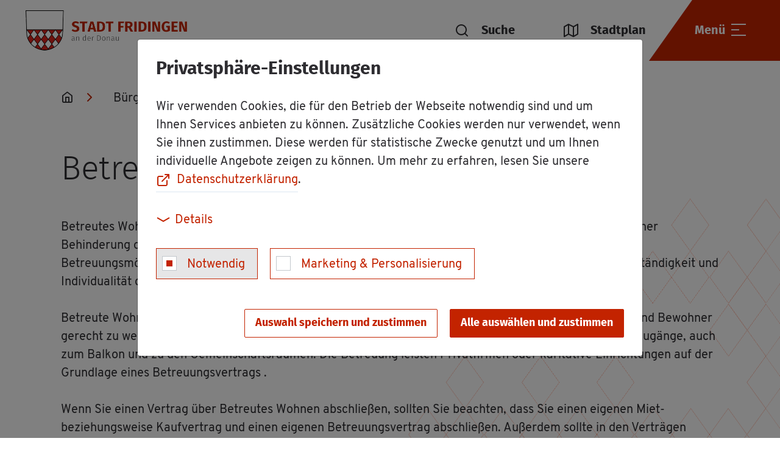

--- FILE ---
content_type: text/html; charset=utf-8
request_url: https://www.fridingen.de/buergerservice/lebenslagen/details/circumstance/betreutes-wohnen/
body_size: 9239
content:
<!DOCTYPE html>
<html lang="de">
<head>

<meta charset="utf-8">
<!-- 
	Made by weber.digital (C) 2024

	This website is powered by TYPO3 - inspiring people to share!
	TYPO3 is a free open source Content Management Framework initially created by Kasper Skaarhoj and licensed under GNU/GPL.
	TYPO3 is copyright 1998-2026 of Kasper Skaarhoj. Extensions are copyright of their respective owners.
	Information and contribution at https://typo3.org/
-->


<link rel="icon" href="/fileadmin/images/favicon.ico" type="image/vnd.microsoft.icon">

<meta name="generator" content="TYPO3 CMS">
<meta name="viewport" content="width=device-width, height=device-height, initial-scale=1.0, maximum-scale=1.0, user-scalable=0">
<meta name="twitter:card" content="summary">


<link rel="stylesheet" href="/fileadmin/css/feather.css?1638525885" media="all">
<link rel="stylesheet" href="/fileadmin/css/main.css?1730811714" media="all">
<link rel="stylesheet" href="/typo3conf/ext/wes_maps/Resources/Public/Css/linearicons.css?1632127815" media="all">
<link rel="stylesheet" href="/typo3conf/ext/wes_maps/Resources/Public/Css/bootstrap-treeview.css?1632127814" media="all">
<link rel="stylesheet" href="/typo3conf/ext/wes_maps/Resources/Public/Css/styles_frontend.css?1678461926" media="all">




<script src="/fileadmin/javascript/libs/jquery.min.js?1626870667"></script>
<script src="/fileadmin/javascript/libs/bootstrap.bundle.min.js?1626870667"></script>
<script src="/typo3conf/ext/wes_maps/Resources/Public/JavaScript/bootstrap-treeview.js?1635867859"></script>
<script src="/typo3conf/ext/wes_maps/Resources/Public/JavaScript/infobubble.js?1632127820"></script>
<script src="/typo3conf/ext/wes_maps/Resources/Public/JavaScript/mustache.min.js?1632127819"></script>
<script src="/fileadmin/ext/wes_maps/javascript/wes_maps.js?1721392886"></script>
<script src="/typo3conf/ext/wes_maps/Resources/Public/JavaScript/wes_maps_extend.js?1632127815"></script>



<base href="https://www.fridingen.de/"><title>Stadt Fridingen: Lebenslage: Betreutes Wohnen</title>



<script type="text/plain" data-ignore="1" data-dp-cookieDesc="layout">
    


                <div class="h2 title">Privatsphäre-Einstellungen</div>

                <p class="bodytext">
                    Wir verwenden Cookies, die für den Betrieb der Webseite notwendig sind und um Ihnen Services anbieten zu können. Zusätzliche Cookies werden nur verwendet, wenn Sie ihnen zustimmen. Diese werden für statistische Zwecke genutzt und um Ihnen individuelle Angebote zeigen zu können. Um mehr zu erfahren, lesen Sie unsere <a href="/datenschutz/" target="_blank" rel="noopener noreferrer nofollow" class="websiteLink">Datenschutzerklärung</a>.
                </p>
            



</script>
<script type="text/plain" data-ignore="1" data-dp-cookieSelect="layout">
    

<div class="dp--cookie-check">

    <div class="custom-control custom-control-inline custom-checkbox"><input
                disabled="disabled"
                class="custom-control-input dp--check-box"
                id="dp--cookie-require"
                type="checkbox"
                name="dp--cookie-require"
                value=""
                checked="checked"
                aria-label="Notwendig"
            ><label for="dp--cookie-require" class="custom-control-label">
                Notwendig
            </label></div><div class="custom-control custom-control-inline custom-checkbox"><input
                class="custom-control-input dp--check-box"
                id="dp--cookie-marketing"
                type="checkbox"
                name="dp--cookie-marketing"
                value=""
                
                aria-label="Marketing &amp; Personalisierung"
            ><label for="dp--cookie-marketing" class="custom-control-label">
                Marketing &amp; Personalisierung
            </label></div>

</div>

</script>
<script type="text/plain" data-ignore="1" data-dp-cookieDetails="layout">
    

<div class="detailsBtnContainer">
    <button class="btn btn-link collapsed" type="button" data-toggle="collapse" data-target="#cookieConsentDetailsCollapse" aria-expanded="false" aria-controls="cookieConsentDetailsCollapse">
        <span class="icon"></span>Details
    </button>
</div>
<div class="collapse" id="cookieConsentDetailsCollapse">
    
                <p class="bodytext">
                    <br>
                    Mit dem Klick auf «Alle auswählen und zustimmen» stimmen Sie dem Gebrauch der Cookies zu.
                    Um Ihre Privatsphäre-Einstellungen anzupassen, wählen Sie die gewünschten Checkboxen aus und klicken Sie auf «Auswahl speichern und zustimmen».
                </p>

                <h3 class="cookieGroupTitle">Notwendig</h3>
                <p class="bodytext">
                    Wir setzen Cookies ein um den Betrieb der Website aufrecht zu erhalten. Beispielsweise um Ihnen dauerhaft die richtige Sprache zur Verfügung zu stellen.
                </p>

                <h3 class="cookieGroupTitle">Marketing &amp; Personalisierung</h3>
                <p class="bodytext">
                    Wir nutzen diese Cookies, um Ihnen maßgeschneiderte Angebote anzuzeigen, während Sie im Internet surfen. Damit dies funktioniert, teilen wir möglicherweise einige Ihrer Suchdaten mit Online Advertisern wie z.B. Google Ads. Wir speichern einige Ihrer Einstellungen, um Ihnen personalisierte Inhalte, die Ihren Interessen entsprechen, bieten zu können.
                </p>
            
</div>

</script>
<script type="text/javascript" data-ignore="1">
    window.cookieconsent_options = {
        js: '/fileadmin/ext/dp_cookieconsent/javascript/cookieconsent.js',
        css: '',
        dpCSS: '',
        overlay: {
            notice: false,
            box: {
                background: 'rgba(0,0,0,.8)',
                text: '#fff'
            },
            btn: {
                background: '#b81839',
                text: '#fff'
            }
        },
        content: {
            message:'Diese Website benutzt Cookies, die für den technischen Betrieb der Website erforderlich sind und stets gesetzt werden. Andere Cookies, um Inhalte und Anzeigen zu personalisieren und die Zugriffe auf unsere Website zu analysieren, werden nur mit Ihrer Zustimmung gesetzt. Außerdem geben wir Informationen zu Ihrer Verwendung unserer Website an unsere Partner für soziale Medien, Werbung und Analysen weiter.',
            dismiss:'Cookies zulassen!',
            allow:'Auswahl speichern und zustimmen',
            'allow-all': 'Alle auswählen und zustimmen',
            deny: 'Ablehnen',
            link:'Mehr Infos',
            href:'/datenschutz/',
            target:'_blank',
            policy: 'Cookies',

            dpRequire: 'Notwendig',
            dpStatistik: 'Statistiken',
            dpMarketing: 'Marketing',

            media: {
                notice: 'Cookie-Hinweis',
                desc: 'Durch das Laden dieser Ressource wird eine Verbindung zu externen Servern hergestellt, die Cookies und andere Tracking-Technologien verwenden, um die Benutzererfahrung zu personalisieren und zu verbessern. Weitere Informationen finden Sie in unserer Datenschutzerklärung.',
                btn: 'Erlaube Cookies und lade diese Ressource',
            },
        },
        enabled: true,
        autoOpen: true || false,
        layout: 'dpextend',
        theme: 'edgeless',
        position: 'bottom-right',
        type: 'opt-in',
        revokable: false,
        checkboxes: {"marketing":"false"},
        dismissOnScroll: parseInt('')||false,
        palette: {
            popup: {
                background: 'rgba(0,0,0,.8)',
                text: '#fff'
            },
            button: {
                background: '#b81839',
                text: '#fff',
            }
        }
    };
</script>
<script type="text/javascript" data-ignore="1" defer src="/fileadmin/ext/dp_cookieconsent/javascript/cookie.js"></script>
<!-- End Cookie Consent plugin -->

<link rel="canonical" href="https://www.fridingen.de/buergerservice/lebenslagen/details/circumstance/betreutes-wohnen/"/>

</head>
<body class="hyphenate">


<ul id="skipLinks">
    <li>
        <a href="#headerContainer">Zur Navigation springen</a>
    </li>
    <li>
        <a href="#contentContainer">Zum Inhalt springen</a>
    </li>
    <li>
        <a id="skipLinkToSearch" href="javascript:;" rel="nofollow" class="">Zur Suche springen</a>
    </li>
</ul>

<div id="pageContainer">
    <div id="page">
        <div id="headerContainer">
            

<header id="header">
    <div class="headerContainerWrap">
        
        <div class="headerContainerInnerWrap ">
            
            <div class="headerContainer">
                <div class="logoContainer">
                    <a class="navbar-brand" href="/">
                        <img src="fileadmin/images/logo_rot_neu.png" alt="Fridingen Logo" class="logo logo-red">
                        <img src="fileadmin/images/logo_weis_neu.png" alt="Fridingen Logo" class="logo logo-white">
                    </a>
                </div>

                
                <div id="headerSearchToggle" class="searchToggleContainer" role="button" aria-label="Suche öffnen" tabindex="0">
                    <div class="searchContainer headerSearch">
                        <div class="searchInputContainer">
                            
<form method="get" id="tx_indexedsearch" action="/suchergebnisse/?tx_indexedsearch_pi2%5Baction%5D=somethingInvalid&amp;tx_indexedsearch_pi2%5Bcontroller%5D=Search&amp;cHash=0cff662edc29d279243413701d4338e3">
<div>
<input type="hidden" name="tx_indexedsearch_pi2[__referrer][@extension]" value="IndexedSearch" />
<input type="hidden" name="tx_indexedsearch_pi2[__referrer][@controller]" value="Search" />
<input type="hidden" name="tx_indexedsearch_pi2[__referrer][@action]" value="form" />
<input type="hidden" name="tx_indexedsearch_pi2[__referrer][arguments]" value="YTowOnt9fb504a4441b6f3ba0fb925628cb83d6b7f30f864" />
<input type="hidden" name="tx_indexedsearch_pi2[__referrer][@request]" value="{&quot;@extension&quot;:&quot;IndexedSearch&quot;,&quot;@controller&quot;:&quot;Search&quot;,&quot;@action&quot;:&quot;form&quot;}81de7c0ca673ce79d7cbca80f5911fd9eab42c09" />
<input type="hidden" name="tx_indexedsearch_pi2[__trustedProperties]" value="{&quot;search&quot;:{&quot;_sections&quot;:1,&quot;_freeIndexUid&quot;:1,&quot;pointer&quot;:1,&quot;ext&quot;:1,&quot;searchType&quot;:1,&quot;defaultOperand&quot;:1,&quot;mediaType&quot;:1,&quot;sortOrder&quot;:1,&quot;group&quot;:1,&quot;languageUid&quot;:1,&quot;desc&quot;:1,&quot;numberOfResults&quot;:1,&quot;extendedSearch&quot;:1,&quot;sword&quot;:1}}4204453be14a47e2e33d12b19297bdf1bed30d3d" />
</div>

    <div class="searchInputContainerInner">

    	<div class="hidden">
    		<input type="hidden" name="tx_indexedsearch_pi2[search][_sections]" value="0" />
    		<input id="tx_indexedsearch_freeIndexUid" type="hidden" name="tx_indexedsearch_pi2[search][_freeIndexUid]" value="_" />
    		<input id="tx_indexedsearch_pointer" type="hidden" name="tx_indexedsearch_pi2[search][pointer]" value="0" />
    		<input type="hidden" name="tx_indexedsearch_pi2[search][ext]" value="" />
    		<input type="hidden" name="tx_indexedsearch_pi2[search][searchType]" value="1" />
    		<input type="hidden" name="tx_indexedsearch_pi2[search][defaultOperand]" value="0" />
    		<input type="hidden" name="tx_indexedsearch_pi2[search][mediaType]" value="-1" />
    		<input type="hidden" name="tx_indexedsearch_pi2[search][sortOrder]" value="rank_flag" />
    		<input type="hidden" name="tx_indexedsearch_pi2[search][group]" value="" />
    		<input type="hidden" name="tx_indexedsearch_pi2[search][languageUid]" value="0" />
    		<input type="hidden" name="tx_indexedsearch_pi2[search][desc]" value="" />
    		<input type="hidden" name="tx_indexedsearch_pi2[search][numberOfResults]" value="6" />
    		<input type="hidden" name="tx_indexedsearch_pi2[search][extendedSearch]" value="" />
    	</div>
        <input aria-label="Suchbegriff eingeben" tabindex="-1" placeholder="Suchbegriff eingeben" class="searchInput" type="text" name="tx_indexedsearch_pi2[search][sword]" value="" />

        <button class="submitButton" type="submit" aria-label="Suchanfrage abschicken">
            <span class="fe fe-search"></span>
        </button>
    </div>
</form>



                        </div>
                    </div>
                    <span class="fe fe-search"></span>
                    <span id="searchCloser">Suche</span>
                </div>

                <div class="linksContainer" role="button" aria-label="Stadtplan öffnen">
                    <a href="/stadtplan/">
                        <div class="cityMapContainer" aria-hidden="true">
                            <span class="fe fe-map"></span>
                            <span>Stadtplan</span>
                        </div>
                    </a>
                </div>

                <button type="button" class="headerMainContainer collapsed" data-toggle="collapse" data-target="#navOverlayContainer" aria-haspopup="true" aria-controls="navOverlayContainer">
                    <div class="searchToggleContainer">
                        <span class="fe fe-search"></span>
                    </div>

                    <span class="menuText">Menü</span>

                    <div class="navigationToggleContainer">
                        <span class="menuIcon">
                            <span></span>
                            <span></span>
                            <span></span>
                        </span>
                        <span class="cross"></span>
                    </div>
                </button>
            </div>
        </div>
    </div>
</header>

<div id="navOverlayContainer" class="collapse">
    <div class="navbarContainer">
        <nav id="mainNavigationContainer" class="navbar">
            <ul id="mainNavigation" class="navbar-nav level1"><li class="nav-item hasSub"><div class="skipLink"><a href="/unsere-stadt/unternehmen/detail/" class="nav-link" role="button">Unser Städtle</a><button type="button" name="button" class="nextLevel">
                            <span class="fe fe-chevron-right"></span>
                        </button>                        <ul class="nav level2">
                        <li class="nav-item backLinkContainer">
                            <button type="button" name="button" class="prevLevel">
                                <span class="fe fe-chevron-left"></span>
                                <span class="nav-link">Unser Städtle</span>
                            </button>
                        </li><li class="nav-item"><div class="linkWrapper"><a href="/unsere-stadt/profil/" class="nav-link" role="button">Grußwort</a><ul class="nav level3">
                <li class="nav-item backLinkContainer">
                    <button type="button" name="button" class="prevLevel">
                        <span class="fe fe-chevron-left"></span>
                        <span class="nav-link">Grußwort</span>
                    </button>
                </li></ul></div></li><li class="nav-item"><div class="linkWrapper"><a href="/unsere-stadt/geschichte/" class="nav-link" role="button">Geschichte</a><ul class="nav level3">
                <li class="nav-item backLinkContainer">
                    <button type="button" name="button" class="prevLevel">
                        <span class="fe fe-chevron-left"></span>
                        <span class="nav-link">Geschichte</span>
                    </button>
                </li></ul></div></li><li class="nav-item hasSub"><div class="skipLink"><a href="/unsere-stadt/kinder-schulen/kindertageseinrichtungen/" class="nav-link" role="button">Kinder & Schulen</a><button type="button" name="button" class="nextLevel">
                            <span class="fe fe-chevron-right"></span>
                        </button>                <ul class="nav level3">
                <li class="nav-item backLinkContainer">
                    <button type="button" name="button" class="prevLevel">
                        <span class="fe fe-chevron-left"></span>
                        <span class="nav-link">Kinder & Schulen</span>
                    </button>
                </li><li class="nav-item"><div class="linkWrapper"><a href="/unsere-stadt/kinder-schulen/kindertageseinrichtungen/" class="nav-link" role="button">Kindertageseinrichtungen</a><ul class="nav level4">
                <li class="nav-item backLinkContainer">
                    <button type="button" name="button" class="prevLevel">
                        <span class="fe fe-chevron-left"></span>
                        <span class="nav-link">Kindertageseinrichtungen</span>
                    </button>
                </li></ul></div></li><li class="nav-item"><div class="linkWrapper"><a href="/unsere-stadt/kinder-schulen/grund-gemeinschaftsschule-obere-donau/" class="nav-link" role="button">Grund- & Gemeinschaftsschule</a><ul class="nav level4">
                <li class="nav-item backLinkContainer">
                    <button type="button" name="button" class="prevLevel">
                        <span class="fe fe-chevron-left"></span>
                        <span class="nav-link">Grund- & Gemeinschaftsschule</span>
                    </button>
                </li></ul></div></li><li class="nav-item"><div class="linkWrapper"><a href="/unsere-stadt/kinder-schulen/volkshochschule/" class="nav-link" role="button">Volkshochschule</a><ul class="nav level4">
                <li class="nav-item backLinkContainer">
                    <button type="button" name="button" class="prevLevel">
                        <span class="fe fe-chevron-left"></span>
                        <span class="nav-link">Volkshochschule</span>
                    </button>
                </li></ul></div></li></ul></div></li><li class="nav-item"><div class="linkWrapper"><a href="/unsere-stadt/einkaufen/" class="nav-link" role="button">Einkaufen</a><ul class="nav level3">
                <li class="nav-item backLinkContainer">
                    <button type="button" name="button" class="prevLevel">
                        <span class="fe fe-chevron-left"></span>
                        <span class="nav-link">Einkaufen</span>
                    </button>
                </li></ul></div></li><li class="nav-item"><div class="linkWrapper"><a href="/unsere-stadt/aerzte-gesundheit/" class="nav-link" role="button">Ärzte & Gesundheit</a><ul class="nav level3">
                <li class="nav-item backLinkContainer">
                    <button type="button" name="button" class="prevLevel">
                        <span class="fe fe-chevron-left"></span>
                        <span class="nav-link">Ärzte & Gesundheit</span>
                    </button>
                </li></ul></div></li><li class="nav-item"><div class="linkWrapper"><a href="/unsere-stadt/kirchen/" class="nav-link" role="button">Kirchen</a><ul class="nav level3">
                <li class="nav-item backLinkContainer">
                    <button type="button" name="button" class="prevLevel">
                        <span class="fe fe-chevron-left"></span>
                        <span class="nav-link">Kirchen</span>
                    </button>
                </li></ul></div></li><li class="nav-item"><div class="linkWrapper"><a href="/unsere-stadt/feuerwehr/" class="nav-link" role="button">Feuerwehr</a><ul class="nav level3">
                <li class="nav-item backLinkContainer">
                    <button type="button" name="button" class="prevLevel">
                        <span class="fe fe-chevron-left"></span>
                        <span class="nav-link">Feuerwehr</span>
                    </button>
                </li></ul></div></li><li class="nav-item"><div class="linkWrapper"><a href="/unsere-stadt/unternehmen/" class="nav-link" role="button">Unternehmen</a><ul class="nav level3">
                <li class="nav-item backLinkContainer">
                    <button type="button" name="button" class="prevLevel">
                        <span class="fe fe-chevron-left"></span>
                        <span class="nav-link">Unternehmen</span>
                    </button>
                </li></ul></div></li><li class="nav-item"><div class="linkWrapper"><a href="/unsere-stadt/wohn-und-gewerbeflaechen/" class="nav-link" role="button">Wohn- und Gewerbeflächen</a><ul class="nav level3">
                <li class="nav-item backLinkContainer">
                    <button type="button" name="button" class="prevLevel">
                        <span class="fe fe-chevron-left"></span>
                        <span class="nav-link">Wohn- und Gewerbeflächen</span>
                    </button>
                </li></ul></div></li></ul></div></li><li class="nav-item hasSub active"><div class="skipLink"><a href="/buergerservice/nachrichten-amtsblatt/" class="nav-link" role="button">Bürgerservice</a><button type="button" name="button" class="nextLevel">
                            <span class="fe fe-chevron-right"></span>
                        </button>                        <ul class="nav level2">
                        <li class="nav-item backLinkContainer">
                            <button type="button" name="button" class="prevLevel">
                                <span class="fe fe-chevron-left"></span>
                                <span class="nav-link">Bürgerservice</span>
                            </button>
                        </li><li class="nav-item"><div class="linkWrapper"><a href="/buergerservice/nachrichten-amtsblatt/" class="nav-link" role="button">Nachrichten & Amtsblatt</a><ul class="nav level3">
                <li class="nav-item backLinkContainer">
                    <button type="button" name="button" class="prevLevel">
                        <span class="fe fe-chevron-left"></span>
                        <span class="nav-link">Nachrichten & Amtsblatt</span>
                    </button>
                </li></ul></div></li><li class="nav-item"><div class="linkWrapper"><a href="/corona-informationen/" class="nav-link" role="button">Corona-Informationen</a><ul class="nav level3">
                <li class="nav-item backLinkContainer">
                    <button type="button" name="button" class="prevLevel">
                        <span class="fe fe-chevron-left"></span>
                        <span class="nav-link">Corona-Informationen</span>
                    </button>
                </li></ul></div></li><li class="nav-item hasSub active"><div class="skipLink"><a href="/buergerservice/rathaus/mitarbeiter/" class="nav-link" role="button">Rathaus</a><button type="button" name="button" class="nextLevel">
                            <span class="fe fe-chevron-right"></span>
                        </button>                <ul class="nav level3">
                <li class="nav-item backLinkContainer">
                    <button type="button" name="button" class="prevLevel">
                        <span class="fe fe-chevron-left"></span>
                        <span class="nav-link">Rathaus</span>
                    </button>
                </li><li class="nav-item"><div class="linkWrapper"><a href="/buergerservice/rathaus/mitarbeiter/" class="nav-link" role="button">Mitarbeiter</a><ul class="nav level4">
                <li class="nav-item backLinkContainer">
                    <button type="button" name="button" class="prevLevel">
                        <span class="fe fe-chevron-left"></span>
                        <span class="nav-link">Mitarbeiter</span>
                    </button>
                </li></ul></div></li><li class="nav-item"><div class="linkWrapper"><a href="/buergerservice/rathaus/aemter/" class="nav-link" role="button">Ämter</a><ul class="nav level4">
                <li class="nav-item backLinkContainer">
                    <button type="button" name="button" class="prevLevel">
                        <span class="fe fe-chevron-left"></span>
                        <span class="nav-link">Ämter</span>
                    </button>
                </li></ul></div></li><li class="nav-item active"><div class="linkWrapper"><a href="/buergerservice/lebenslagen/" class="nav-link" role="button">Lebenslagen</a><ul class="nav level4">
                <li class="nav-item backLinkContainer">
                    <button type="button" name="button" class="prevLevel">
                        <span class="fe fe-chevron-left"></span>
                        <span class="nav-link">Lebenslagen</span>
                    </button>
                </li></ul></div></li><li class="nav-item"><div class="linkWrapper"><a href="/buergerservice/dienstleistungen/" class="nav-link" role="button">Dienstleistungen</a><ul class="nav level4">
                <li class="nav-item backLinkContainer">
                    <button type="button" name="button" class="prevLevel">
                        <span class="fe fe-chevron-left"></span>
                        <span class="nav-link">Dienstleistungen</span>
                    </button>
                </li></ul></div></li><li class="nav-item"><div class="linkWrapper"><a href="/buergerservice/rathaus/downloads-formulare/" class="nav-link" role="button">Downloads & Formulare</a><ul class="nav level4">
                <li class="nav-item backLinkContainer">
                    <button type="button" name="button" class="prevLevel">
                        <span class="fe fe-chevron-left"></span>
                        <span class="nav-link">Downloads & Formulare</span>
                    </button>
                </li></ul></div></li></ul></div></li><li class="nav-item"><div class="linkWrapper"><a href="/buergerservice/gemeinderat/" class="nav-link" role="button">Gemeinderat</a><ul class="nav level3">
                <li class="nav-item backLinkContainer">
                    <button type="button" name="button" class="prevLevel">
                        <span class="fe fe-chevron-left"></span>
                        <span class="nav-link">Gemeinderat</span>
                    </button>
                </li></ul></div></li><li class="nav-item"><div class="linkWrapper"><a href="/buergerservice/geoportal/" class="nav-link" role="button">Geoportal</a><ul class="nav level3">
                <li class="nav-item backLinkContainer">
                    <button type="button" name="button" class="prevLevel">
                        <span class="fe fe-chevron-left"></span>
                        <span class="nav-link">Geoportal</span>
                    </button>
                </li></ul></div></li><li class="nav-item"><div class="linkWrapper"><a href="/buergerservice/maengelmelder/" class="nav-link" role="button">Mängelmelder</a><ul class="nav level3">
                <li class="nav-item backLinkContainer">
                    <button type="button" name="button" class="prevLevel">
                        <span class="fe fe-chevron-left"></span>
                        <span class="nav-link">Mängelmelder</span>
                    </button>
                </li></ul></div></li><li class="nav-item hasSub"><div class="skipLink"><a href="/buergerservice/kommunale-einrichtungen/wasserversorgung/" class="nav-link" role="button">Kommunale Einrichtungen</a><button type="button" name="button" class="nextLevel">
                            <span class="fe fe-chevron-right"></span>
                        </button>                <ul class="nav level3">
                <li class="nav-item backLinkContainer">
                    <button type="button" name="button" class="prevLevel">
                        <span class="fe fe-chevron-left"></span>
                        <span class="nav-link">Kommunale Einrichtungen</span>
                    </button>
                </li><li class="nav-item"><div class="linkWrapper"><a href="/buergerservice/kommunale-einrichtungen/wasserversorgung/" class="nav-link" role="button">Wasserversorgung</a><ul class="nav level4">
                <li class="nav-item backLinkContainer">
                    <button type="button" name="button" class="prevLevel">
                        <span class="fe fe-chevron-left"></span>
                        <span class="nav-link">Wasserversorgung</span>
                    </button>
                </li></ul></div></li><li class="nav-item"><div class="linkWrapper"><a href="/buergerservice/kommunale-einrichtungen/abwasserversorgung/" class="nav-link" role="button">Abwasserversorgung</a><ul class="nav level4">
                <li class="nav-item backLinkContainer">
                    <button type="button" name="button" class="prevLevel">
                        <span class="fe fe-chevron-left"></span>
                        <span class="nav-link">Abwasserversorgung</span>
                    </button>
                </li></ul></div></li><li class="nav-item"><div class="linkWrapper"><a href="/buergerservice/kommunale-einrichtungen/abwasserversorgung/bauhof/" class="nav-link" role="button">Bauhof</a><ul class="nav level4">
                <li class="nav-item backLinkContainer">
                    <button type="button" name="button" class="prevLevel">
                        <span class="fe fe-chevron-left"></span>
                        <span class="nav-link">Bauhof</span>
                    </button>
                </li></ul></div></li><li class="nav-item"><div class="linkWrapper"><a href="/buergerservice/kommunale-einrichtungen/festhalle/" class="nav-link" role="button">Festhalle</a><ul class="nav level4">
                <li class="nav-item backLinkContainer">
                    <button type="button" name="button" class="prevLevel">
                        <span class="fe fe-chevron-left"></span>
                        <span class="nav-link">Festhalle</span>
                    </button>
                </li></ul></div></li><li class="nav-item"><div class="linkWrapper"><a href="/freizeit-tourismus/buecherei/" class="nav-link" role="button">Bücherei</a><ul class="nav level4">
                <li class="nav-item backLinkContainer">
                    <button type="button" name="button" class="prevLevel">
                        <span class="fe fe-chevron-left"></span>
                        <span class="nav-link">Bücherei</span>
                    </button>
                </li></ul></div></li><li class="nav-item"><div class="linkWrapper"><a href="/freizeit-tourismus/freibad/" class="nav-link" role="button">Freibad</a><ul class="nav level4">
                <li class="nav-item backLinkContainer">
                    <button type="button" name="button" class="prevLevel">
                        <span class="fe fe-chevron-left"></span>
                        <span class="nav-link">Freibad</span>
                    </button>
                </li></ul></div></li><li class="nav-item"><div class="linkWrapper"><a href="/freizeit-tourismus/spiel-und-sportanlagen/" class="nav-link" role="button">Spiel- und Sportplätze</a><ul class="nav level4">
                <li class="nav-item backLinkContainer">
                    <button type="button" name="button" class="prevLevel">
                        <span class="fe fe-chevron-left"></span>
                        <span class="nav-link">Spiel- und Sportplätze</span>
                    </button>
                </li></ul></div></li><li class="nav-item"><div class="linkWrapper"><a href="/buergerservice/kommunale-einrichtungen/friedhof/" class="nav-link" role="button">Friedhof</a><ul class="nav level4">
                <li class="nav-item backLinkContainer">
                    <button type="button" name="button" class="prevLevel">
                        <span class="fe fe-chevron-left"></span>
                        <span class="nav-link">Friedhof</span>
                    </button>
                </li></ul></div></li></ul></div></li><li class="nav-item"><div class="linkWrapper"><a href="/buergerservice/breitbandausbau/" class="nav-link" role="button">Breitbandausbau</a><ul class="nav level3">
                <li class="nav-item backLinkContainer">
                    <button type="button" name="button" class="prevLevel">
                        <span class="fe fe-chevron-left"></span>
                        <span class="nav-link">Breitbandausbau</span>
                    </button>
                </li></ul></div></li><li class="nav-item"><div class="linkWrapper"><a href="/bebauungsplaene/" class="nav-link" role="button">Bebauungspläne / Denkmal</a><ul class="nav level3">
                <li class="nav-item backLinkContainer">
                    <button type="button" name="button" class="prevLevel">
                        <span class="fe fe-chevron-left"></span>
                        <span class="nav-link">Bebauungspläne / Denkmal</span>
                    </button>
                </li></ul></div></li></ul></div></li><li class="nav-item"><div class="linkWrapper"><a href="/freizeit-tourismus/anreise-verkehrsmittel-1/" class="nav-link" role="button">Anreise & Verkehrsmittel</a><ul class="nav level2">
                        <li class="nav-item backLinkContainer">
                            <button type="button" name="button" class="prevLevel">
                                <span class="fe fe-chevron-left"></span>
                                <span class="nav-link">Anreise & Verkehrsmittel</span>
                            </button>
                        </li></div></li><li class="nav-item hasSub"><div class="skipLink"><a href="/freizeit-tourismus/aktuelles/kalender/" class="nav-link" role="button">Freizeit & Tourismus</a><button type="button" name="button" class="nextLevel">
                            <span class="fe fe-chevron-right"></span>
                        </button>                        <ul class="nav level2">
                        <li class="nav-item backLinkContainer">
                            <button type="button" name="button" class="prevLevel">
                                <span class="fe fe-chevron-left"></span>
                                <span class="nav-link">Freizeit & Tourismus</span>
                            </button>
                        </li><li class="nav-item hasSub"><div class="skipLink"><a href="/freizeit-tourismus/aktuelles/kalender/" class="nav-link" role="button">Aktuelles</a><button type="button" name="button" class="nextLevel">
                            <span class="fe fe-chevron-right"></span>
                        </button>                <ul class="nav level3">
                <li class="nav-item backLinkContainer">
                    <button type="button" name="button" class="prevLevel">
                        <span class="fe fe-chevron-left"></span>
                        <span class="nav-link">Aktuelles</span>
                    </button>
                </li><li class="nav-item"><div class="linkWrapper"><a href="/freizeit-tourismus/aktuelles/kalender/" class="nav-link" role="button">Kalender</a><ul class="nav level4">
                <li class="nav-item backLinkContainer">
                    <button type="button" name="button" class="prevLevel">
                        <span class="fe fe-chevron-left"></span>
                        <span class="nav-link">Kalender</span>
                    </button>
                </li></ul></div></li><li class="nav-item"><div class="linkWrapper"><a href="/freizeit-tourismus/aktuelles/webcams/" class="nav-link" role="button">Webcams</a><ul class="nav level4">
                <li class="nav-item backLinkContainer">
                    <button type="button" name="button" class="prevLevel">
                        <span class="fe fe-chevron-left"></span>
                        <span class="nav-link">Webcams</span>
                    </button>
                </li></ul></div></li><li class="nav-item"><div class="linkWrapper"><a href="/freizeit-tourismus/aktuelles/stadtfest/" class="nav-link" role="button">Fridinger Stadtfest</a><ul class="nav level4">
                <li class="nav-item backLinkContainer">
                    <button type="button" name="button" class="prevLevel">
                        <span class="fe fe-chevron-left"></span>
                        <span class="nav-link">Fridinger Stadtfest</span>
                    </button>
                </li></ul></div></li></ul></div></li><li class="nav-item hasSub"><div class="skipLink"><a href="/freizeit-tourismus/sehenswertes/museum-oberes-donautal-im-ifflinger-schloss/" class="nav-link" role="button">Sehenswertes</a><button type="button" name="button" class="nextLevel">
                            <span class="fe fe-chevron-right"></span>
                        </button>                <ul class="nav level3">
                <li class="nav-item backLinkContainer">
                    <button type="button" name="button" class="prevLevel">
                        <span class="fe fe-chevron-left"></span>
                        <span class="nav-link">Sehenswertes</span>
                    </button>
                </li><li class="nav-item"><div class="linkWrapper"><a href="/freizeit-tourismus/sehenswertes/museum-oberes-donautal-im-ifflinger-schloss/" class="nav-link" role="button">Ifflinger Schloss / Museum Oberes Donautal</a><ul class="nav level4">
                <li class="nav-item backLinkContainer">
                    <button type="button" name="button" class="prevLevel">
                        <span class="fe fe-chevron-left"></span>
                        <span class="nav-link">Ifflinger Schloss / Museum Oberes Donautal</span>
                    </button>
                </li></ul></div></li><li class="nav-item"><div class="linkWrapper"><a href="/freizeit-tourismus/sehenswertes/scharfeck/" class="nav-link" role="button">Scharf Eck</a><ul class="nav level4">
                <li class="nav-item backLinkContainer">
                    <button type="button" name="button" class="prevLevel">
                        <span class="fe fe-chevron-left"></span>
                        <span class="nav-link">Scharf Eck</span>
                    </button>
                </li></ul></div></li><li class="nav-item"><div class="linkWrapper"><a href="/freizeit-tourismus/sehenswertes/steintalbuehne/" class="nav-link" role="button">Naturbühne Steintäle</a><ul class="nav level4">
                <li class="nav-item backLinkContainer">
                    <button type="button" name="button" class="prevLevel">
                        <span class="fe fe-chevron-left"></span>
                        <span class="nav-link">Naturbühne Steintäle</span>
                    </button>
                </li></ul></div></li><li class="nav-item"><div class="linkWrapper"><a href="/freizeit-tourismus/sehenswertes/donauversinkung/" class="nav-link" role="button">Donauversickerung</a><ul class="nav level4">
                <li class="nav-item backLinkContainer">
                    <button type="button" name="button" class="prevLevel">
                        <span class="fe fe-chevron-left"></span>
                        <span class="nav-link">Donauversickerung</span>
                    </button>
                </li></ul></div></li><li class="nav-item"><div class="linkWrapper"><a href="/freizeit-tourismus/sehenswertes/lourdes-grotte/" class="nav-link" role="button">Lourdes Grotte</a><ul class="nav level4">
                <li class="nav-item backLinkContainer">
                    <button type="button" name="button" class="prevLevel">
                        <span class="fe fe-chevron-left"></span>
                        <span class="nav-link">Lourdes Grotte</span>
                    </button>
                </li></ul></div></li><li class="nav-item"><div class="linkWrapper"><a href="/freizeit-tourismus/sehenswertes/haerle-kreuz/" class="nav-link" role="button">Härle Kreuz</a><ul class="nav level4">
                <li class="nav-item backLinkContainer">
                    <button type="button" name="button" class="prevLevel">
                        <span class="fe fe-chevron-left"></span>
                        <span class="nav-link">Härle Kreuz</span>
                    </button>
                </li></ul></div></li><li class="nav-item"><div class="linkWrapper"><a href="/freizeit-tourismus/sehenswertes/bergsteig-kreuz/" class="nav-link" role="button">Fridinger Fasnet</a><ul class="nav level4">
                <li class="nav-item backLinkContainer">
                    <button type="button" name="button" class="prevLevel">
                        <span class="fe fe-chevron-left"></span>
                        <span class="nav-link">Fridinger Fasnet</span>
                    </button>
                </li></ul></div></li></ul></div></li><li class="nav-item"><div class="linkWrapper"><a href="/freizeit-tourismus/wandern-im-donautal/" class="nav-link" role="button">Wandern & Radfahren im Donautal</a><ul class="nav level3">
                <li class="nav-item backLinkContainer">
                    <button type="button" name="button" class="prevLevel">
                        <span class="fe fe-chevron-left"></span>
                        <span class="nav-link">Wandern & Radfahren im Donautal</span>
                    </button>
                </li></ul></div></li><li class="nav-item"><div class="linkWrapper"><a href="/freizeit-tourismus/gastronomie/" class="nav-link" role="button">Gastronomie</a><ul class="nav level3">
                <li class="nav-item backLinkContainer">
                    <button type="button" name="button" class="prevLevel">
                        <span class="fe fe-chevron-left"></span>
                        <span class="nav-link">Gastronomie</span>
                    </button>
                </li></ul></div></li><li class="nav-item"><div class="linkWrapper"><a href="/freizeit-tourismus/uebernachtungsmoeglichkeiten/" class="nav-link" role="button">Übernachtungsmöglichkeiten</a><ul class="nav level3">
                <li class="nav-item backLinkContainer">
                    <button type="button" name="button" class="prevLevel">
                        <span class="fe fe-chevron-left"></span>
                        <span class="nav-link">Übernachtungsmöglichkeiten</span>
                    </button>
                </li></ul></div></li><li class="nav-item"><div class="linkWrapper"><a href="/freizeit-tourismus/freibad/" class="nav-link" role="button">Freibad</a><ul class="nav level3">
                <li class="nav-item backLinkContainer">
                    <button type="button" name="button" class="prevLevel">
                        <span class="fe fe-chevron-left"></span>
                        <span class="nav-link">Freibad</span>
                    </button>
                </li></ul></div></li><li class="nav-item"><div class="linkWrapper"><a href="/freizeit-tourismus/spiel-und-sportanlagen/" class="nav-link" role="button">Spiel- und Sportanlagen</a><ul class="nav level3">
                <li class="nav-item backLinkContainer">
                    <button type="button" name="button" class="prevLevel">
                        <span class="fe fe-chevron-left"></span>
                        <span class="nav-link">Spiel- und Sportanlagen</span>
                    </button>
                </li></ul></div></li><li class="nav-item"><div class="linkWrapper"><a href="/freizeit-tourismus/skihang-antoni/" class="nav-link" role="button">Skihang Antoni</a><ul class="nav level3">
                <li class="nav-item backLinkContainer">
                    <button type="button" name="button" class="prevLevel">
                        <span class="fe fe-chevron-left"></span>
                        <span class="nav-link">Skihang Antoni</span>
                    </button>
                </li></ul></div></li><li class="nav-item"><div class="linkWrapper"><a href="/freizeit-tourismus/buecherei/" class="nav-link" role="button">Bücherei</a><ul class="nav level3">
                <li class="nav-item backLinkContainer">
                    <button type="button" name="button" class="prevLevel">
                        <span class="fe fe-chevron-left"></span>
                        <span class="nav-link">Bücherei</span>
                    </button>
                </li></ul></div></li><li class="nav-item"><div class="linkWrapper"><a href="/freizeit-tourismus/vereine/" class="nav-link" role="button">Vereine</a><ul class="nav level3">
                <li class="nav-item backLinkContainer">
                    <button type="button" name="button" class="prevLevel">
                        <span class="fe fe-chevron-left"></span>
                        <span class="nav-link">Vereine</span>
                    </button>
                </li></ul></div></li><li class="nav-item"><div class="linkWrapper"><a href="/freizeit-tourismus/anreise-verkehrsmittel/" class="nav-link" role="button">Anreise & Verkehrsmittel</a><ul class="nav level3">
                <li class="nav-item backLinkContainer">
                    <button type="button" name="button" class="prevLevel">
                        <span class="fe fe-chevron-left"></span>
                        <span class="nav-link">Anreise & Verkehrsmittel</span>
                    </button>
                </li></ul></div></li></ul></div></li></ul>
        </nav>

        <div class="searchContainerOuter">
            <div class="linksContainerMobile d-flex d-md-none">
                <div class="cityMapContainer">
                    <a href="/stadtplan/">
                        <span class="fe fe-map"></span>
                        <span>Stadtplan</span>
                    </a>
                </div>
            </div>
            <div class="searchContainer">
                <div class="searchInputContainer">
                    
<form method="get" id="tx_indexedsearch_mobile" action="/suchergebnisse/?tx_indexedsearch_pi2%5Baction%5D=somethingInvalid&amp;tx_indexedsearch_pi2%5Bcontroller%5D=Search&amp;cHash=0cff662edc29d279243413701d4338e3">
<div>
<input type="hidden" name="tx_indexedsearch_pi2[__referrer][@extension]" value="IndexedSearch" />
<input type="hidden" name="tx_indexedsearch_pi2[__referrer][@controller]" value="Search" />
<input type="hidden" name="tx_indexedsearch_pi2[__referrer][@action]" value="form" />
<input type="hidden" name="tx_indexedsearch_pi2[__referrer][arguments]" value="YTowOnt9fb504a4441b6f3ba0fb925628cb83d6b7f30f864" />
<input type="hidden" name="tx_indexedsearch_pi2[__referrer][@request]" value="{&quot;@extension&quot;:&quot;IndexedSearch&quot;,&quot;@controller&quot;:&quot;Search&quot;,&quot;@action&quot;:&quot;form&quot;}81de7c0ca673ce79d7cbca80f5911fd9eab42c09" />
<input type="hidden" name="tx_indexedsearch_pi2[__trustedProperties]" value="{&quot;search&quot;:{&quot;_sections&quot;:1,&quot;_freeIndexUid&quot;:1,&quot;pointer&quot;:1,&quot;ext&quot;:1,&quot;searchType&quot;:1,&quot;defaultOperand&quot;:1,&quot;mediaType&quot;:1,&quot;sortOrder&quot;:1,&quot;group&quot;:1,&quot;languageUid&quot;:1,&quot;desc&quot;:1,&quot;numberOfResults&quot;:1,&quot;extendedSearch&quot;:1,&quot;sword&quot;:1}}4204453be14a47e2e33d12b19297bdf1bed30d3d" />
</div>

    <div class="searchInputContainerInner">

    	<div class="hidden">
    		<input type="hidden" name="tx_indexedsearch_pi2[search][_sections]" value="0" />
    		<input id="tx_indexedsearch_freeIndexUid_mobile" type="hidden" name="tx_indexedsearch_pi2[search][_freeIndexUid]" value="_" />
    		<input id="tx_indexedsearch_pointer_mobile" type="hidden" name="tx_indexedsearch_pi2[search][pointer]" value="0" />
    		<input type="hidden" name="tx_indexedsearch_pi2[search][ext]" value="" />
    		<input type="hidden" name="tx_indexedsearch_pi2[search][searchType]" value="1" />
    		<input type="hidden" name="tx_indexedsearch_pi2[search][defaultOperand]" value="0" />
    		<input type="hidden" name="tx_indexedsearch_pi2[search][mediaType]" value="-1" />
    		<input type="hidden" name="tx_indexedsearch_pi2[search][sortOrder]" value="rank_flag" />
    		<input type="hidden" name="tx_indexedsearch_pi2[search][group]" value="" />
    		<input type="hidden" name="tx_indexedsearch_pi2[search][languageUid]" value="0" />
    		<input type="hidden" name="tx_indexedsearch_pi2[search][desc]" value="" />
    		<input type="hidden" name="tx_indexedsearch_pi2[search][numberOfResults]" value="6" />
    		<input type="hidden" name="tx_indexedsearch_pi2[search][extendedSearch]" value="" />
    	</div>
        <input aria-label="Suchbegriff eingeben" tabindex="-1" placeholder="Suchbegriff eingeben" class="searchInput" type="text" name="tx_indexedsearch_pi2[search][sword]" value="" />

        <button class="submitButton" type="submit" aria-label="Suchanfrage abschicken">
            <span class="fe fe-search"></span>
        </button>
    </div>
</form>




                    
                </div>
            </div>
        </div>

        <div class="closeMenuContainer d-none d-lg-flex">
            <div class="closeMenuContainerInner" data-toggle="collapse" data-target="#navOverlayContainer" tabindex="0" aria-label="Menü schließen">
                <span class="closeText">Menü schließen</span>
                <span class="fe fe-x"></span>
            </div>
        </div>
    </div>
</div>

        </div>

        
    
    <!--TYPO3SEARCH_begin-->
    
<div id="contentContainer-no" class="noStage"><div class="contentContainerInner"><div class="breadcrumbContainer"><ul class="breadcrumbList"><li><a href="/" aria-label="Zur Startseite"><span class="fe fe-home"></span></a></li><li><span>Bürgerservice</span></li><li><span>Rathaus</span></li><li><span>Lebenslagen</span></li></ul></div><div class="tx_wdegovernment"><div class="contentElementContainer"><h1>Betreutes Wohnen</h1><p>Betreutes Wohnen bietet Menschen, die aus verschiedenen Gründen Betreuung benötigen, z.B. aufgrund einer Behinderung oder wegen ihres Alters, die Möglichkeit, selbstständig zu wohnen, bei Bedarf aber auf Betreuungsmöglichkeiten zurückgreifen zu können. Diese Wohnform verbindet die weitestgehende Selbstständigkeit und Individualität des Einzelwohnens mit Sicherheit und Betreuung.</p><p>Betreute Wohnungen sind üblicherweise speziell ausgestattet, um den Bedürfnissen ihrer Bewohnerinnen und Bewohner gerecht zu werden. Diese Ausstattungen sind beispielsweise barrierefreie beziehungsweise schwellenlose Zugänge, auch zum Balkon und zu den Gemeinschaftsräumen. Die Betreuung leisten Privatfirmen oder karitative Einrichtungen auf der Grundlage eines Betreuungsvertrags .</p><p>Wenn Sie einen Vertrag über Betreutes Wohnen abschließen, sollten Sie beachten, dass Sie einen eigenen Miet- beziehungsweise Kaufvertrag und einen eigenen Betreuungsvertrag abschließen. Außerdem sollte in den Verträgen genau geregelt sein, welcher Grundservice in den Betreuungskosten eingeschlossen ist und welche Wahlleistungen Sie gesondert bezahlen müssen.</p><p>Überprüfen Sie, ob Sie Anspruch auf Leistungen aus der Pflegeversicherung, Sozialhilfe oder auf Wohngeld haben und welche Leistungen gegebenenfalls von der Krankenkasse abgedeckt werden.</p><p><strong>Hinweis:</strong> Wenn Sie Bauherr oder Erwerber von betreuten Mietwohnungen sind, können Sie unter bestimmten Bedingungen bei der L-Bank ein zusätzliches Förderdarlehen für Schwerbehinderte für die Mehrkosten beantragen, die durch den behindertengerechten Ausbau von neuem oder die behindertengerechte Anpassung von gebrauchtem Wohnraum entstehen (z.B. bei Rollstuhlnutzern oder Blinden). Sie können auch ein zusätzliches Förderdarlehen beantragen, wenn Sie Ihren Wohnraum barrierefrei (z.B. rollstuhlgerecht oder seniorengerecht) gestalten, ohne Förderdarlehen für Schwerbehinderte in Anspruch zu nehmen. Außerdem können private Hauseigentümer, die mit erneuerbaren Energien heizen wollen, ein Förderdarlehen beantragen.</p><ul class="contentList"><li><a href="https://www.kvjs.de/fileadmin/publikationen/soziales/KVJS-Ratgeber-Betreutes-Wohnen-R2-Barrierfrei.pdf" target="_blank" rel="noreferrer noopener">Orientierungshilfe "Betreute Wohnanlagen"</a> des Kommunalverbandes für Jugend und Soziales Baden-Württemberg (KVJS) .</li><li><a href="https://www.service-bw.de/zufi/lebenslagen/5000277" target="_blank" rel="noreferrer noopener">Leistungen aus der Pflegeversicherung</a></li></ul><h3>Freigabevermerk</h3><p>Dieser Text entstand in enger Zusammenarbeit mit den fachlich zuständigen Stellen. Das <a href="http://www.sm.baden-wuerttemberg.de" target="_blank" rel="noreferrer noopener" title="Link öffnet sich im externen Fenster">Sozialministerium</a> hat ihn am 17.12.2025 freigegeben.</p></div><div class="fullWidthElement bg-gray"><div class="contentElementContainer"><h2>Zugehörige Dienstleistungen</h2><ul><li><a href="/buergerservice/dienstleistungen/details/service/wohnen-mit-zukunft-erneuerbare-energien-foerderdarlehen-beantragen/">
                                    Wohnen mit Zukunft: Photovoltaik - Förderdarlehen beantragen
                                </a></li><li><a href="/buergerservice/dienstleistungen/details/service/wohnraumfoerderung-foerderung-von-selbst-genutztem-wohneigentum-beantragen/">
                                    Wohnraumförderung - Förderung von selbst genutztem Wohneigentum beantragen
                                </a></li><li><a href="/buergerservice/dienstleistungen/details/service/wohngeld-beantragen/">
                                    Wohngeld beantragen
                                </a></li></ul></div></div><div class="centeredBtnRow backLink"><a class="btn btn-primary" href="/buergerservice/lebenslagen/?tx_wdegovernment_pi1%5Baction%5D=list&amp;tx_wdegovernment_pi1%5Bcontroller%5D=Circumstance&amp;cHash=a0f32c6ee3ead44ae2d61885ec514aa5"><span class="icon icon-arrow-left-long"></span><span class="textContainer">Zur Übersicht</span></a></div></div></div></div>


    <!--TYPO3SEARCH_end-->



        <div id="footerContainer">
    <footer id="footer">
        <div class="socialLinks">
            <a href="#" target="_blank"><span class="fe fe-instagram"></span></a>
            <a href="#" target="_blank"><span class="fe fe-facebook"></span></a>
            <a href="#" target="_blank"><span class="fe fe-twitter"></span></a>
        </div>
        <ul class="nav footerNavigation"><li class="nav-item"><a href="/impressum/" class="nav-link" role="button">Impressum</a></li><li class="nav-item"><a href="/datenschutz/" class="nav-link" role="button">Datenschutz</a></li><li class="nav-item"><a href="/footer-navigation/kontakt-und-oeffnungszeiten/" class="nav-link" role="button">Kontakt & Öffnungszeiten</a></li><li class="nav-item"><a href="/footer-navigation/barrierefreiheit/" class="nav-link" role="button">Barrierefreiheit</a></li></ul><div class="copyrightContainer"><span>&copy; 2026 Stadt Fridingen</span></div>
    </footer>
</div>

    </div>
    <a href="#" id="ui-to-top" class="ui-to-top fe fe-chevron-up active" aria-label="Zum Seitenanfang springen" title="Zum Seitenanfang springen"></a>
</div>

<script src="/typo3conf/ext/powermail/Resources/Public/JavaScript/Powermail/Form.min.js?1753258102" defer="defer"></script>
<script src="/fileadmin/javascript/libs/Hyphenator_Loader.js?1626870289"></script>
<script src="/fileadmin/javascript/libs/picturefill.js?1626870667"></script>
<script src="/fileadmin/javascript/libs/swiper.js?1629903918"></script>
<script src="/fileadmin/javascript/utils.js?1678438435"></script>
<script src="/fileadmin/javascript/wd-effects.js?1675425906"></script>
<script src="/fileadmin/javascript/wd-inview.js?1626879234"></script>
<script src="/fileadmin/javascript/main.js?1738081911"></script>
<script src="fileadmin/ext/powermail/wes_default/javascript/tx.powermail.js?1626870689"></script>

<script>
/*<![CDATA[*/
/*TS_inlineFooter*/
            Hyphenator_Loader.init(
                {
                    'en': 'automatically',
                    'de': 'Silbentrennungsalgorithmus'
                },
                '/fileadmin/javascript/libs/Hyphenator.js'
        /**/);

/*]]>*/
</script>


</body>
</html>

--- FILE ---
content_type: application/javascript; charset=utf-8
request_url: https://www.fridingen.de/fileadmin/javascript/main.js?1738081911
body_size: 10139
content:
$(function() {
    initBrowserSwitch();
    initEventsSwiper();
    initMainNavHelper();
    initMainNavigationHandler();
    initHeaderScrollHelper();
    initDistrictImageShift();
    initARIA_SkipLinks();
    initStageHomeSwiper();
    initImageSwiper();
    initAtoZSwiper();
    initJumpLinks();
    initAtoZLiveSearch();
    initShowAllButtons();
    initShowFullText();
    initGuestbookAjaxHandler();
    initNewsAjaxHandler();
    initCalAjaxHandler();
    initResponsiveTables();
    initPaginationHelper();
    initAltitudechartShift();
    initCenterFacilityTilesList();
    initVideoPreviewLink();
    initScrollHandler();
    initHeaderSearch();
    initSliderFixer();
    initBgFix();
    initPreventSearchDefault();
    initAzFix();
    initNewsCategoriesHandler();
    initCookieConsentRevoke();
});

function initBrowserSwitch() {
    var $html = $('html'),
        ieVersion = getInternetExplorerVersion(),
        gcVersion = getGoogleChromeVersion();

    if (ieVersion != -1)        $html.addClass('ie ie' + ieVersion);
    if (isEdge())               $html.addClass('edge');
    if (gcVersion != -1)        $html.addClass('gc gc' + gcVersion);
    if (Utils.isMobileDevice)   $html.addClass('mobile');
    if (Utils.isiOS)            $html.addClass('ios');
    if (Utils.isDesktopSafari)  $html.addClass('safari');
}

function initBgFix() {
    if($('.contentContainerInner .stageContainerOuter').length > 0) {
        $('#contentContainer-no').css('background-image', 'none');
    }
}

var swiperDefaultConfig = {
    watchOverflow: true,
    navigation: {
        nextEl: '.swiper-button-next',
        prevEl: '.swiper-button-prev',
    },
    pagination: {
        el: '.swiper-pagination',
        clickable: true,
    },
    autoplay: {
        delay: 5000,
    },
};

function swiperConfig(customConfig) {
    return $.extend(true, {}, swiperDefaultConfig, customConfig);
}

function initBackgroundSrcsetHandler() {
    $('.backgroundSrcsetImage').on('load', function() {
        var $this = $(this);

        var currentSrc = this.src;
        if (this.currentSrc !== undefined) {
            currentSrc = this.currentSrc;
        }

        // if ($this.parents('.swiper-slide')) {
        //     $this.parents('.swiper-slide').css('background-image', 'url(' + currentSrc + ')');
        // } else {
            // $this.parent().css('background-image', 'url(' + currentSrc + ')');
        // }

        $this.parent().css('background-image', 'url(' + currentSrc + ')');
        $this.addClass('loaded');
    });

    $(window).on('load', function() {
        var $images = $('.backgroundSrcsetImage:not(.loaded)');
        if ($images.length) {
            $images.trigger('load');
        }
    });
}

initBackgroundSrcsetHandler();

//var holdback = null;
function initStageHomeSwiper() {
    var $stageHomeContainerOuter = $(".stageHomeContainerOuter")
    var $swiperStage = $stageHomeContainerOuter.find(".stageHomeContainer .stage");
    var $swiperContainer = $swiperStage.find('.swiper-container');
    if ($swiperContainer.length == 0) return;
    var stageswiper;

    $swiperContainer.each(function() {
        var $this = $(this);
        stageswiper = new Swiper(this, swiperConfig({
            slidesPerView: 1,
            breakpoints: {
                1200: {
                    slidesPerView: 1,
                },
                767: {
                    slidesPerView: 1,
                },
            },
            watchSlidesProgress: true,
            loop: true,
            speed: 1500,
            navigation: {
                nextEl: ".swiper-button-next",
                prevEl: ".swiper-button-prev",
            },
            pagination: {
                el: '.swiper-stage-pagination',
                type: 'fraction',
            },
            autoplay: {
                delay: 7000
            },
            runCallbacksOnInit: true,
            on: {
                init: function() {
                    initBackgroundSrcsetHandler();
                    var $next = $this.find('.swiper-button-next');
                    var $prev = $this.find('.swiper-button-prev');

                    $next.html('<div class="indexContainer"><span class="fe fe-chevron-right"></span></div>');
                    //$prev.next().html('<span class="indexCounter">' + (this.activeIndex + 1) + ' / ' + this.slides.length + '</span>');
                    $prev.html('<div class="indexContainer"><span class="fe fe-chevron-left"></span></div>');

                    var currentswiper = $this.find('.swiper-slide').eq(this.activeIndex);
                    currentswiper.find('.textContainer .text h1').addClass('animate');
                }
            },
        }));


/*
        swiper.on('slideChangeTransitionStart', function() {
            var $next = $this.find('.swiper-button-next');
            var $prev = $this.find('.swiper-button-prev');

            $next.html('<div class="indexContainer"><span class="fe fe-chevron-right"></span></div>');
            //$prev.next().html('<span class="indexCounter">' + (this.activeIndex + 1) + ' / ' + this.slides.length + '</span>');
            $prev.html('<div class="indexContainer"><span class="fe fe-chevron-left"></span></div>');
        })
*/
        stageswiper.on('slideChangeTransitionEnd', function() {
            var currentswiper = $this.find('.swiper-slide').eq(this.activeIndex);
            $this.find('.swiper-slide').each(function(){
                $(this).find('.textContainer .text h1').removeClass('animate');
            });
            currentswiper.find('.textContainer .text h1').addClass('animate');
            const progressbar = $('.swiper-progressbar')[0];
            progressbar.classList.remove('animation');
            setTimeout(function(){
                progressbar.classList.add('animation');
            }, 10);
        });
/*
        $this
            .on('mouseenter', function() {
                stageswiper.autoplay.stop();
            })
            .on('mouseleave', function() {
                stageswiper.autoplay.start();
            })
        ;*/
/*
// The holdback is a needed fix to prevent losing the slider controls
        swiper.on('resize', function() {
            if (holdback) {
                clearTimeout(holdback); //cancel the previous timer.
                holdback = null;
            }
            holdback = setTimeout(function(){
                swiper.slideNext();
                swiper.slidePrev();
            }, 100);
        })
*/
        this.stageswiper = stageswiper;
    });

    // $stageHomeContainerOuter.addClass('fixed');

    document.addEventListener('mouseenter', event => {
    	const el = event.target;
    	if (el && el.matches && el.matches('.stageHomeContainer .swiper-container .swiper-nav-con.stage-nav-con')) {
    		el.parentNode.swiper.autoplay.stop();

    		const progressbar = el.parentNode.querySelector('.swiper-progressbar');
    		progressbar.classList.add('swiper-paused');
    	}
    }, true);

    document.addEventListener('mouseleave', event => {
    	const el = event.target;
    	if (el && el.matches && el.matches('.stageHomeContainer .swiper-container .swiper-nav-con.stage-nav-con')) {
    		el.parentNode.swiper.autoplay.start();

    		const progressbar = el.parentNode.querySelector('.swiper-progressbar');
            progressbar.classList.remove('swiper-paused');

            progressbar.classList.remove('animation');
            setTimeout(function(){
                progressbar.classList.add('animation');
            }, 10);
    	}
    }, true);
}

function initImageSwiper() {
    var $imageSliderContainer = $(".imageSliderContainer")
    var $swiperContainer = $imageSliderContainer.find('.swiper-container');
    if ($swiperContainer.length == 0) return;
    var swiper;

    $swiperContainer.each(function() {
        var $this = $(this);

        swiper = new Swiper(this, swiperConfig({

            autoplay: false,//{
            //    delay: 7000,
            //},
            runCallbacksOnInit: true,
            on: {
                init: function() {
                    var $next = $this.find('.swiper-button-next');
                    var $prev = $this.find('.swiper-button-prev');

                    $next.html('<div class="indexContainer"><span class="fe fe-chevron-right"></span></div>');
                    $prev.next().html('<span class="indexCounter">' + (this.activeIndex + 1) + ' / ' + this.slides.length + '</span>');
                    $prev.html('<div class="indexContainer"><span class="fe fe-chevron-left"></span></div>');
                }
            },
        }));

        swiper.on('slideChangeTransitionStart', function() {
            var $next = $this.find('.swiper-button-next');
            var $prev = $this.find('.swiper-button-prev');

            $next.html('<div class="indexContainer"><span class="fe fe-chevron-right"></span></div>');
            $prev.next().html('<span class="indexCounter">' + (this.activeIndex + 1) + ' / ' + this.slides.length + '</span>');
            $prev.html('<div class="indexContainer"><span class="fe fe-chevron-left"></span></div>');
        });

        this.swiper = swiper;
    });
}

function initEventsSwiper() {
    var $swiperContainer = $('.calendarContainer .swiper-container');
    if ($swiperContainer.length == 0) return;

    $swiperContainer.each(function() {
        var $this = $(this);

        var swiper = new Swiper(this, swiperConfig({
            spaceBetween: 30,
            slidesPerView: 3,

            breakpoints: {
                1200: {
                    slidesPerView: 2,
                },
                767: {
                    slidesPerView: 1,
                },
            },
        }));

        $this
            .on('mouseenter', function() {
                swiper.autoplay.stop();
            })
            .on('mouseleave', function() {
                swiper.autoplay.start();
            })
        ;

        this.swiper = swiper;
    });
}

var desktop = true;
function initAtoZSwiper() {
    var $container = $('.aToZList')
    if ($container.length == 0) return;

    var $alphabetContainerSlider = $container.find('.alphabetListContainer.swiper-container');
    var $entriesContainerSlider = $container.find('.entriesListContainer.swiper-container');

    var entriesSwiper = new Swiper($entriesContainerSlider[0], swiperConfig({
        autoplay: false,
        pagination: false,
        navigation: false,
        touchReleaseOnEdges: true,
        simulateTouch: false,
        autoHeight: true,
    }));

    var $nextEl = $alphabetContainerSlider.parent().find('.swiper-button-next');
    var $prevEl = $alphabetContainerSlider.parent().find('.swiper-button-prev');

    var alphabetSwiper = new Swiper($alphabetContainerSlider[0], swiperConfig({
        slidesPerView: 30,
        freeMode: true,
        centeredSlides: false,
        pagination: false,
        autoplay: false,
        navigation: {
            nextEl: $nextEl[0],
            prevEl: $prevEl[0],
        },

        breakpoints: {
            992: {
                slidesPerView: 15,
            },

            767: {
                slidesPerView: 10,
            },

            576: {
                slidesPerView: 5,
            },
        },
    }));

    $alphabetContainerSlider.find('.swiper-slide').eq(0).addClass('selected');

    $alphabetContainerSlider.on('click', '.swiper-slide', function(e) {
        if($('.entriesListContainerWrap.contactList').length > 0){
            var target = $(this).attr('data-character');
            var element = document.getElementById('slide'+target);
            const y = element.getBoundingClientRect().top + window.pageYOffset - 100;
            window.scrollTo({top: y, behavior: 'smooth'});
        }
        else {
            var $slide = $(e.target);
            var slideChar = $slide.attr("data-character");

            $slide.siblings('.selected').removeClass('selected');
            $slide.addClass('selected');

            var $detailSlide = $entriesContainerSlider.find('[data-character="' + slideChar + '"]');
            var index = $detailSlide.index();
            if (index == -1) return;
            entriesSwiper.slideTo(index);
        }
    });

    alphabetSwiper.on('slideChange', function() {
        if (Utils.getMediaQueryCompatibleWindowWidth() > 767) return;

        var index = this.activeIndex;
        $alphabetContainerSlider.find('.swiper-slide').eq(index).trigger('click');
    });

    // initGlossaryLinkScroll();

    var $showMoreContainers = $(".showMoreContainer");
    if ($showMoreContainers) {
        $showMoreContainers.each(function(){
            $(this).find('.btn').on('click', function() {
                var $activeSlide = $(this).parents().find('.entriesListContainer .swiper-slide-active');
                // var activeSlideHeight;

                // $activeSlide.addClass('showAll');
                // $(this).parent().hide();
                // activeSlideHeight = $activeSlide.find('.entriesLinkList').height();

                $activeSlide.parent().css('height', 'auto');
                // $activeSlide.parent().css('height', activeSlideHeight)
            });
        });
    }
}

function initMainNavigationHandler() {
    var $pageContainer = $('#pageContainer');
    // $('#mainNavigationTrigger').click(function(e) {
    //     e.preventDefault();
    //     if (!$pageContainer.hasClass('headerOverlayOpen')) {
    //         $pageContainer.addClass('headerOverlayOpen').addClass('menuOpen');
    //     } else if ($pageContainer.hasClass('menuOpen')) {
    //         $pageContainer.removeClass('headerOverlayOpen').removeClass('menuOpen');
    //     } else {
    //         $pageContainer.removeClass('searchOpen').addClass('menuOpen');
    //     }
    // });

    var $navOverlayContainer = $('#navOverlayContainer')
    var navContainer = $('#mainNavigationContainer');
    var nav = $('#mainNavigation');
    var levels = 4;
    var targetLevel;
    var activeLevel;
    var activeMenu;
    var currentLevel;

    // set initial menu state
    mobileNavigationSetInitState();

    // set events for changing between levels
    for (var i = 2; i <= levels; i++) {
        //skipLink
        $('#mainNavigationContainer .level'+(i-1)+' > li.hasSub:not(.backLinkContainer) > .skipLink > .nextLevel').click(mobilenavigationOpenLevelHandler(i));
        $('#mainNavigationContainer .level'+(i-1)+' > li.hasSub:not(.backLinkContainer) > .skipLink > a').click(mobilenavigationOpenLevelHandler(i));
         // open ith level
        //$('#mainNavigationContainer .level'+(i-1)+' > li.hasSub:not(.backLinkContainer) > .nextLevel').click(mobilenavigationOpenLevelHandler(i));

        // close ith level
        $('#mainNavigationContainer .level'+i+' > li.backLinkContainer > .prevLevel').click(mobilenavigationCloseLevelHandler(i));
    }

    // handle classes and height after transition
    nav.on('transitionend', function() {
        for (var i = 2; i <= levels; i++) {
            if(navContainer.hasClass('openingLevel'+i)) {
                navContainer.removeClass('openingLevel'+i).addClass('openLevel'+i);
            }

            if(navContainer.hasClass('changingLevel'+i)) {
                $('#mainNavigationContainer .level'+(i-1)+' > li.open').removeClass('open');
                $('#mainNavigationContainer .level'+(i-1)+' > li.openAfterChange').addClass('open').removeClass('openAfterChange');
                navContainer.removeClass('changingLevel'+i);
            }

            if(!navContainer.hasClass('openLevel'+i)) {
                $('#mainNavigationContainer .level'+(i-1)+' > li.open').removeClass('open');
            }

            setMenuHeight();
        }
    });

    $navOverlayContainer.on('shown.bs.collapse', function() {
        setMenuHeight();
    });


    // reset on menu closed
    $('.headerMainContainer, #mobileNavigationOverlay').click(function() {
        if($('#pageContainer').hasClass('active')) {
            for(var i = 2; i <= levels; i++) {
                navContainer.removeClass('openLevel'+i);
                $('#mainNavigationContainer .level'+(i-1)+' > li.open').removeClass('open');
            }
            // reset back to initial state
            mobileNavigationSetInitState();
        }
        else {
            setTimeout( function(){
                fixMenuHeight();
            }, 350);
        }
    });

    function setMenuHeight() {
        var $currentLevel = $('li.open', nav).last().children('ul');
        var currentLevelHeight = $currentLevel.height();

        if ($currentLevel.length == 0) {
            navContainer.css('min-height', '');
        } else {
            navContainer.css('min-height', currentLevelHeight);
        }
    }

    function mobilenavigationOpenLevelHandler(level) {
        return function(event) {
            event.preventDefault();
            event.stopPropagation();
            mobileNavigationOpenLevel(level, $(this));
        };
    }

    function mobilenavigationCloseLevelHandler(level) {
        return function(event) {
            event.preventDefault();
            event.stopPropagation();
            mobileNavigationCloseLevel(level, $(this));
        };
    }

    // open given level
    function mobileNavigationOpenLevel(level, self) {
        currentLevel = $('li.open', nav).length + 1;
        if (level <= currentLevel) {
            for (var i = currentLevel; i > level; i--) {
                mobileNavigationCloseLevel(i, $(this));
            }
            if (!self.parent().parent().hasClass('open')) {
                navContainer.addClass('changingLevel' + level);
                self.parent().parent().addClass('openAfterChange');
            }
        } else {
            navContainer.addClass('openingLevel' + level);
            self.parent().parent().addClass('open');
        }
        fixMenuHeight();
    }

    // close given level
    function mobileNavigationCloseLevel(level, self) {
        navContainer.removeClass('openLevel' + level);
        setTimeout(fixMenuHeight, 400);
    }

    // set init state of menu
    function mobileNavigationSetInitState() {
        activeMenu = $('li.active', nav).last().parent('ul');
        activeLevel = $('li.active', nav).length;
        $activeMenuPoint = $('li.active', nav).last();

        $('li.active', nav).each(function(i) {
            if ($activeMenuPoint.hasClass('hasSub')) {
                if(i < activeLevel) {
                    $(this).addClass('open');
                }
            } else {
                if(i < activeLevel - 1) {
                    $(this).addClass('open');
                }
            }
        });

        if(activeLevel) {
            if ($activeMenuPoint.hasClass('hasSub')) {
                for (var j = 2; j <= activeLevel + 1; j++) {
                    navContainer.addClass('openLevel' + j);
                }
            } else {
                for (var j = 2; j <= activeLevel; j++) {
                    navContainer.addClass('openLevel' + j);
                }
            }
        }
    }

    function mobileNavHeight() {
        activeMenu = $('li.open', nav).last().children('> .');
    }

    $(window).on('scroll resize', function() {
        fixMenuHeight();
    });
}

function initMainNavHelper() {
    var $window = $(window);
    var $header = $('#header');
    var $navOverlayContainer = $('#navOverlayContainer');
    var $scrolledMenuToggleContainer = $('.headerContainer');
    var $pageContainer = $('#pageContainer');
    var $headerLogo = $('#header .logoContainer');

    if ($navOverlayContainer.length > 0) {
        $navOverlayContainer.on('show.bs.collapse', function() {
            $pageContainer.addClass('showOffcanvas');

            if ($scrolledMenuToggleContainer.length > 0 && $scrolledMenuToggleContainer.hasClass('fixed')) {
                $scrolledMenuToggleContainer.addClass('open');
            }
        });

        $navOverlayContainer.on('shown.bs.collapse', function() {
            if ($scrolledMenuToggleContainer.length > 0 && !$scrolledMenuToggleContainer.hasClass('fixed')) {
                if ($scrolledMenuToggleContainer.length > 0) {
                    $pageContainer.addClass('top');
                }
            }
        });

        $navOverlayContainer.on('hide.bs.collapse', function() {
            $pageContainer.removeClass('showOffcanvas');
            $pageContainer.removeClass('top');
            // var scrollTop;
            //
            // if ($scrolledMenuToggleContainer.length > 0) {
            //     $scrolledMenuToggleContainer.removeClass('open');
            //
            //     scrollTop = $window.scrollTop();
            //
            //     if (scrollTop <= $headerLogo.height()) {
            //         $scrolledMenuToggleContainer.removeClass('fixed');
            //     }
            // }
        });

        $navOverlayContainer.on('hidden.bs.collapse', function() {
            var scrollTop;

            if ($scrolledMenuToggleContainer.length > 0) {
                $scrolledMenuToggleContainer.removeClass('open');

                scrollTop = $window.scrollTop();

                if (scrollTop <= $headerLogo.height()) {
                    $scrolledMenuToggleContainer.removeClass('fixed');
                }
            }
        });
    }

    // var headerTranslateOffset = 0;
    // var lastPageYOffset = window.pageYOffset;

    // function subNavigationScrollHelper() {
    //     if (($window.height() < $header.height() + $navOverlayContainer.height()) ||
    //         ($window.height() < $header.height() + $navOverlayContainer.height())) {
    //         var windowPageYOffset = $(window).scrollTop();
    //         var scrollDelta = windowPageYOffset - lastPageYOffset;
    //
    //         var offset;
    //         if (!Utils.isiOS) {
    //             offset = Math.abs($header.offset().top) - windowPageYOffset - scrollDelta;
    //
    //         } else {
    //             headerTranslateOffset = Math.min(headerTranslateOffset, windowPageYOffset);
    //             offset = headerTranslateOffset;
    //         }
    //         if (!Utils.isiOS) {
    //             offset = Math.min(offset, 0);
    //         }
    //
    //         $header.css('transform', 'translate3d(0, ' + offset + 'px, 0)');
    //
    //         lastPageYOffset = windowPageYOffset;
    //     } else {
    //         $header.css('transform', '');
    //         if (Utils.isiOS) {
    //             $header.css('position', '');
    //         }
    //         headerTranslateOffset = 0;
    //     }
    // }

    //$(window).on('scroll resize orientationchange', subNavigationScrollHelper);
}

function initHeaderScrollHelper() {
    var $scrolledMenuToggleContainer = $('.headerContainer');
    var $headerLogo = $('#header .logoContainer');
    var scrollTop;
    var $window = $(window);

    if ($scrolledMenuToggleContainer.length > 0) {
        scrollHandler = function() {
            scrollTop = $window.scrollTop();

            if (scrollTop >= 1) {
                $scrolledMenuToggleContainer.addClass('fixed');
                $('.headerContainerInnerWrap').addClass('fixed');
                $('#navOverlayContainer').addClass('smallHeader');
                $('#navOverlayContainer').addClass('smallHeader');
            } else {
                if (!$scrolledMenuToggleContainer.hasClass('open')) {
                    $scrolledMenuToggleContainer.removeClass('fixed');
                    $('.headerContainerInnerWrap').removeClass('fixed');
                    $('#stageContainer').removeClass('smallHeader');
                    $('#stageContainer').removeClass('smallHeader');
                }
            }
        }

        $window.on('scroll resize', function() {
            scrollHandler();
        });
    }
}

function initDistrictImageShift() {
    var $districtsImageContainer = $('.districtsImageContainer');
    var $districtsImageSVG = $('.districtsImageContainer > svg');

    if ($districtsImageSVG.length == 0) return;

    handler();

    $(window).on('resize', handler);

    function handler() {
        if ($districtsImageContainer.length > 0 && $(window).width() <= 1200) {
            containerWidth = $districtsImageContainer.width();
            svgWidth = $districtsImageSVG.width();

            translateWidth = svgWidth - containerWidth;
            translatePercentage = (100/svgWidth )*translateWidth;


            if ($districtsImageContainer.find('style').length > 0) {
                if (translateWidth > 150) {
                    $districtsImageContainer.find('style').html(
                        "@keyframes districtImageShift {0% {transform: translateX(0%);} 100% {transform: translateX(-" + translatePercentage + "%);}}"
                    )
                } else {
                    $districtsImageContainer.find('style').html(
                        ""
                    )
                }
            } else {
                if (translateWidth > 150) {
                    $districtsImageContainer.append(
                        $('<style type="text/css" />').html(
                            "@keyframes districtImageShift {0% {transform: translateX(0%);} 100% {transform: translateX(-" + translatePercentage + "%);}}"
                        )
                    );
                }
            }
        }
    }
}

function initAltitudechartShift() {
    var $altitudechartContainer = $('.altitudechartContainer');
    var $altitudechartSVG = $('.altitudechartContainer svg');

    if ($altitudechartSVG.length == 0) return;

    handler();

    $(window).on('resize', handler);

    function handler() {
        if ($altitudechartContainer.length > 0 && $(window).width() <= 1200) {
            containerWidth = $altitudechartContainer.width();
            svgWidth = $altitudechartSVG.width();

            translateWidth = svgWidth - containerWidth;
            translatePercentage = (100/svgWidth )*translateWidth;


            if ($altitudechartContainer.find('style').length > 0) {
                if (translateWidth > 150) {
                    $altitudechartContainer.find('style').html(
                        "@keyframes altitudechartShift {0% {transform: translateX(0%);} 100% {transform: translateX(-" + translatePercentage + "%);}}"
                    )
                } else {
                    $altitudechartContainer.find('style').html(
                        ""
                    )
                }
            } else {
                if (translateWidth > 150) {
                    $altitudechartContainer.append(
                        $('<style type="text/css" />').html(
                            "@keyframes altitudechartShift {0% {transform: translateX(0%);} 100% {transform: translateX(-" + translatePercentage + "%);}}"
                        )
                    );
                }
            }
        }
    }
}

function initARIA_SkipLinks() {
    $('#skipLinkToSearch').on('click', function(event) {
        event.stopPropagation();
        $('#headerSearchToggle').trigger('fakeClick');
            return false;
    });

    $('#skipLinks a').on('click', function(event) {
        $(this.hash)[0].focus();
        return false;
    });

    // function initARIA_SkipLinks() {
    //     $('#skipLinkToSearch').on('click', function(event) {
    //         event.stopPropagation();
    //         $('#searchBoxToggleDesktop').trigger('fakeClick');
    //         return false;
    //     });

    //     $('#skipLinks a').on('click', function(event) {
    //         $(this.hash)[0].focus();
    //         return false;
    //     });
    // }

}

function initJumpLinks() {
    $(document.body).on('click', '.jumpLink', function(e) {
        var href = $(this).attr('href');
        var $target;

        // For `href="#contactBox"`
        if (/^#.+/.test(href)) {
            e.preventDefault();

            var matches = href.match(/#(.+)/);
            if (matches.length < 2 || !matches[1]) return;

            $target = $('#' + matches[1] + ', a[name="' + matches[1] + '"]');
            if ($target.length == 0) return;

            scrollToElement($target, '#' + matches[1]);

            return;
        }

        var pagePath = href.replace(this.baseURI, '');
        if (this.hash) {
            pagePath = pagePath.replace(this.hash, '');
        }

        // Only handle this jump link, if the target element is on this page.
        if (pagePath != window.location) {
            return;
        }

        e.preventDefault();

        var matches = href.match(/#(.+)/);
        if (matches.length < 2 || !matches[1]) return;

        $target = $('#' + matches[1] + ', a[name="' + matches[1] + '"]');
        if ($target.length == 0) return;

        scrollToElement($target, '#' + matches[1]);
    });

    $(document.body).on('click', 'a[href*="#"]', function(e) {
        // Only handle this jump link, if the target element is on this page.
        if (
            typeof this.href.replace == 'function'
         && this.href.replace(this.hash, '') != window.location
        ) {
            return;
        }

        if ($(this).parents('.nav-tabs').length > 0) {
            return;
        }


        e.preventDefault();

        var $target = $(this.hash);
        if ($target.length == 0) return;

        scrollToElement($target, this.hash);
    });

    function scrollToElement($el, hash) {
        var offsetTop = $el.offset().top;
        offsetTop -= 20;
        // offsetTop -= Utils.getStickyHeaderHeight();
        // console.log(Utils.getStickyHeaderHeight());
        $('html, body').animate({ scrollTop: offsetTop }, 1250);
    }
}

function initAtoZLiveSearch() {
    var AToZListLiveSearch = (function() {
        var AToZListLiveSearch = function($searchInput, $aToZList) {
            var _ = this;

            this.$searchInput = $searchInput;
            this.$list = $('.aToZList');
            this.$liveSearchResults = $('.liveSearchResults');
            this.$liveSearchResultLinkLists = this.$liveSearchResults.find('.entriesLinkList');
            this.$noSearchResults = this.$liveSearchResults.find('.noSearchResults');
            this.timeoutId = null; // used by registerEventHandler
            this.foundSomething = false; // used by filter

            this.registerEventHandler();
        };

        AToZListLiveSearch.prototype.registerEventHandler = function() {
            var _ = this;

            // @HACK: The mouseup event is required to recognize, when the user
            // clicks on the "X" in IE to clear the input field.
            // IE does not trigger the onChange event...
            this.$searchInput.on('keyup mouseup', function() {
                clearTimeout(_.timeoutId);
                _.timeoutId = setTimeout(function() {
                    _.doSearch();
                }, 200);
            });

            // this.$searchInput.on('focus touchstart', function() {
            //     var offsetTop = _.$searchInput.offset().top;
            //     if (Utils.getMediaQueryCompatibleWindowWidth() <= 991) {
            //         offsetTop -= $('#headerContainer').height();
            //     }
            //     offsetTop -= $('#breadcrumbContainer').height();
            //
            //     $('html, body').animate({ scrollTop: offsetTop });
            // });
        };

        AToZListLiveSearch.prototype.doSearch = function() {
            var searchTerm = this.$searchInput.val();

            if (searchTerm === '') {
                this.hideLiveSearchResults();
                this.unfilter();
            } else {
                this.showLiveSearchResults();
                this.filter(searchTerm);
            }
        };

        AToZListLiveSearch.prototype.unfilter = function() {
            this.$liveSearchResultLinkLists.parent().show();
        };

        AToZListLiveSearch.prototype.filter = function(searchTerm) {
            var _ = this;

            this.foundSomething = false;
            this.$liveSearchResultLinkLists.each(function() {
                var $this = $(this);

                if (_.filterLinkList(searchTerm, $this)) {
                    $this.parent().show();
                    _.foundSomething = true;
                } else {
                    $this.parent().hide();
                }
            });

            if (!this.foundSomething) {
                this.$noSearchResults.show();
            } else {
                this.$noSearchResults.hide();
            }
        };

        AToZListLiveSearch.prototype.filterLinkList = function(searchTerm, $linkList) {
            var searchInContainer;

            if ($linkList.hasClass('staffList')) {
                searchInContainer = 'h2'
            } else {
                searchInContainer = 'a'
            }

            var result = $linkList.find(searchInContainer).filter(function() {
                var $this = $(this);

                searchTerm = searchTerm.toLowerCase();

                if ($this.text().toLowerCase().indexOf(searchTerm) !== -1) {
                    $this.parents('li').show();
                    return true;
                } else {
                    $this.parents('li').hide();
                    return false;
                }
            });

            return result.length > 0;
        };

        AToZListLiveSearch.prototype.hideLiveSearchResults = function() {
            // this.$list.css({
            //     visibility: '',
            //     overflow: '',
            //     height: ''
            // });
            this.$list.show();
            this.$liveSearchResults.hide();
        };

        AToZListLiveSearch.prototype.showLiveSearchResults = function() {
            // this.$list.css({
            //     visibility: 'hidden',
            //     overflow: 'hidden',
            //     height: 0
            // });
            this.$list.hide();
            this.$liveSearchResults.show();
        };

        return AToZListLiveSearch;
    })();

    var $container = $('.tx_wesegovernment');
    if (!$container.length) return;

    var $searchInput = $container.find('.searchInput');
    var $aToZList = $container.find('.aToZList');

    var aToZListLiveSearch = new AToZListLiveSearch($searchInput, $aToZList);

    // var $clearInputButton = $(".searchInputContainer .closeBtn");
    // $clearInputButton.on("click", function() {
    //         var $dateInput = $(this).siblings('input');
    //         $dateInput.val('').trigger('keydown');
    //         $searchInput.trigger("keyup");
    // })
}

function initShowAllButtons() {
    var ShowAll = (function() {
        var ShowAll = function($el) {
            this.$el = $el;
            this.$target = $(this.$el.data('show-all-target'));
            if (!this.$target.length) return;
            this.showAllText = this.$el.data('show-all');
            this.showLessText = this.$el.data('show-less');
            this.scrollToCenterOnClose = this.$el.data('scroll-to-center-on-close');

            this.registerEventHandler();
        };

        ShowAll.prototype.registerEventHandler = function() {
            var _ = this;

            this.$el.on('click', function(event) {
                _.handleClick(event);
            });
        };

        ShowAll.prototype.handleClick = function(event) {
            if (this.isShowAll()) {
                this.setTargetShowAll(false);
                this.setShowAll(false);

                var _ = this;
                this.$target.one('transitionend', function() {
                    var offsetTop;

                    if (_.scrollToCenterOnClose && _.$target.outerHeight() < $(window).height()) {
                        // Scroll, so that $target is at the center
                        // of the browser window
                        offsetTop = _.$target.offset().top - ($(window).height() / 2) + (_.$target.outerHeight() / 2);
                    } else {
                        // Scroll, so that the show all button is at the bottom
                        // of the browser window
                        offsetTop = _.$el.offset().top + _.$el.outerHeight() - $(window).height();
                    }

                    $('html, body').animate({ scrollTop: offsetTop });
                });
            } else {
                this.setTargetShowAll(true);
                this.setShowAll(true);
            }
        };

        ShowAll.prototype.isShowAll = function() {
            return this.$el.is('.showAll');
        };

        ShowAll.prototype.setShowAll = function(bool) {
            if (bool) {
                this.$el.addClass('showAll');
                this.$el.find('.textContainer').text(this.showLessText);
            } else {
                this.$el.removeClass('showAll');
                this.$el.find('.textContainer').text(this.showAllText);
            }
        };

        ShowAll.prototype.setTargetShowAll = function(bool) {
            if (bool) {
                this.$target
                    .addClass('showAll')
                    .trigger('showAll')
                ;
            } else {
                this.$target
                    .removeClass('showAll')
                    .trigger('showLess')
                ;
            }
        };

        return ShowAll;
    })();

    $('[data-toggle="showAll"]').each(function() {
        this.showAll = new ShowAll($(this));
    });
}

function initShowFullText() {
    var $showMoreLinks = $("#guestbook .showMore .showMoreLink");
    var maxHeightReply = 192;

    if ($showMoreLinks.length > 0) {
        $showMoreLinks.each(function() {
            var $this = $(this);

            if (!$this.hasClass('eventAdded')) {
                $this.on("click", function(e) {
                    e.preventDefault();
                    $this.parents(".responseContainer").find(".fullText").addClass('show');
                    // $this.parents(".responseContainer").find(".fullText").show();
                    // $this.parents(".responseContainer").find(".previewText").hide();
                    $this.fadeOut();
                });

                $this.addClass('eventAdded');

                if ($this.parent().siblings('.reply').outerHeight() < maxHeightReply) {
                    $this.hide();
                };
            }
        });
    }
}

function initGuestbookAjaxHandler() {
    var $guestbookContainer = $('.tx-wesguestbook-pi1');

    if (!$guestbookContainer.length > 0) return;

    $guestbookContainer.on('click', '.showMoreLink > a', function(e) {
        e.preventDefault();

        var targetUrl = $(this).attr('href');
        var $guestbook = $(this).parents('#guestbook');

        loadList(targetUrl, $guestbook);
    });

    // $(window).on('popstate', function(e) {
    //     var state = e.originalEvent.state;
    //
    //     if (!state || !('guestbookEntriesUrl' in state) || !('guestbookId' in state)) return;
    //
    //     var $guestbook = $('#' + state.guestbookId);
    //
    //     loadList(state.guestbookEntriesUrl, $guestbook, false);
    // });
    //
    // if ($guestbookContainer.length) {
    //     window.history.replaceState(
    //         {
    //             guestbookEntriesUrl: window.location.href.toString(),
    //             guestbookId: $('#guestbook').attr('id'),
    //         },
    //         '',
    //         window.location.href.toString()
    //     );
    // }

    function loadList(targetUrl, $guestbook, pushHistoryState) {
        // if (typeof pushHistoryState == 'undefined') {
        //     pushHistoryState = true;
        // }

        $guestbook.parents(".tx-wesguestbook-pi1").prepend('<div class="loader"></div>');
        $guestbook.children().css("opacity", 0.3);
        var guestbookId = $guestbook.attr('id');

        var $temp = $('<div />');
        $temp.load(targetUrl + ' #' + guestbookId + ' .entries > *', function() {
            $guestbook.find('.showMoreContainer').remove();
            $guestbook.find('.entries').append($temp.children());

            // if (pushHistoryState) {
            //     window.history.pushState(
            //         {
            //             guestbookEntriesUrl: targetUrl,
            //             guestbookId: guestbookId,
            //         },
            //         '',
            //         targetUrl
            //     );
            // }

            $guestbook.children().css("opacity", 1);
            $guestbookContainer.find('.loader').remove();
            initShowFullText();

        });
        // $guestbook.load(targetUrl + ' #' + guestbookId + ' > *', function() {
        //     if (pushHistoryState) {
        //         window.history.pushState(
        //             {
        //                 guestbookEntriesUrl: targetUrl,
        //                 guestbookId: guestbookId,
        //             },
        //             '',
        //             targetUrl
        //         );
        //     }
        //
        //     // var extraScroll;
        //
        //     $(this).parents('.tx-wesguestbook-pi1').find('.loader').remove();
        //     // $('html, body').stop().animate({
        //     //     scrollTop: $(this).parents('.tx-wesguestbook-pi1').offset().top - extraScroll
        //     // }, 400, 'linear');
        // });
    }
}

function initNewsAjaxHandler() {
    var $newsContainer = $('.newsListContainer');

    if (!$newsContainer.length > 0) return;

    $newsContainer.on('click', '.showMoreLink > a', function(e) {
        e.preventDefault();

        var targetUrl = $(this).attr('href');
        var $newsList = $(this).parents('.newsList');

        loadList(targetUrl, $newsList);
    });

    function loadList(targetUrl, $newsList, pushHistoryState) {

        $newsList.parents(".newsListContainer").append('<div class="loader"></div>');
        $newsList.children().css("opacity", 0.3);
        var newsListId = $newsList.attr('id');

        var $temp = $('<div />');
        $temp.load(targetUrl + ' #' + newsListId + ' > *', function() {
            $newsList.find('.showMoreContainer').remove();
            $newsList.append($temp.children());

            $newsList.children().css("opacity", 1);
            $newsContainer.find('.loader').remove();
            initShowFullText();
        });
    }
}

// function initNewsAjaxHandler() {
//     var $newsContainer = $('.newsListContainer');
//
//     if (!$newsContainer.length > 0) return;
//
//     $newsContainer.on('click', '.pagination > li > a', function(e) {
//         e.preventDefault();
//
//         var targetUrl = $(this).attr('href');
//         var $newsList = $(this).parents('.newsList');
//
//         loadNewsList(targetUrl, $newsList);
//     });
//
//     function loadNewsList(targetUrl, $newsList) {
//         $newsList.parents(".newsListContainer").append('<div class="loader"></div>');
//         $newsList.children().css("opacity", 0.3);
//         var newsListId = $newsList.attr('id');
//
//         $newsList.load(targetUrl + ' #' + newsListId + ' > *', function() {
//             // var extraScroll;
//             // if ($rootlineContainer.length != 0 && $rootlineContainer.hasClass("affix")) {
//             //     extraScroll = $rootlineContainer.outerHeight();
//             // }
//             //
//             // if ($header.length != 0 && $header.hasClass("affix")) {
//             //     extraScroll = $header.outerHeight();
//             // }
//             initPaginationHelper();
//
//             $(this).parents('.newsListContainer').find('.loader').remove();
//             $('html, body').stop().animate({
//                 scrollTop: $(this).parents('.newsListContainer').offset().top
//             }, 400, 'linear');
//         });
//     }
// }

// function initCalAjaxHandler() {
//     var $eventsContainer = $('.eventsContainer');
//
//     if (!$eventsContainer.length > 0) return;
//
//     $eventsContainer.on('click', '.pagination > li > a', function(e) {
//         e.preventDefault();
//
//         var targetUrl = $(this).attr('href');
//         var $eventsList = $(this).parents('.eventsContainer');
//
//         loadNewsList(targetUrl, $eventsList);
//     });
//
//     function loadNewsList(targetUrl, $eventsList) {
//         $eventsList.parents(".eventsContainerOuter").append('<div class="loader"></div>');
//         $eventsList.children().css("opacity", 0.3);
//         var eventsListId = $eventsList.attr('id');
//
//         $eventsList.load(targetUrl + ' #' + eventsListId + ' > *', function() {
//             // var extraScroll;
//             // if ($rootlineContainer.length != 0 && $rootlineContainer.hasClass("affix")) {
//             //     extraScroll = $rootlineContainer.outerHeight();
//             // }
//             //
//             // if ($header.length != 0 && $header.hasClass("affix")) {
//             //     extraScroll = $header.outerHeight();
//             // }
//
//             initPaginationHelper();
//
//             $(this).parents('.eventsContainerOuter').find('.loader').remove();
//             $('html, body').stop().animate({
//                 scrollTop: $(this).parents('.eventsContainerOuter').offset().top
//             }, 400, 'linear');
//         });
//     }
// }


function initCalAjaxHandler() {
    var $eventsContainer = $('.eventsContainer');

    if (!$eventsContainer.length > 0) return;

    $eventsContainer.on('click', '.showMoreLink > a', function(e) {
        e.preventDefault();

        var targetUrl = $(this).attr('href');
        var $eventsList = $(this).parents('.eventsContainer');

        loadList(targetUrl, $eventsList);
    });

    function loadList(targetUrl, $eventsList, pushHistoryState) {

        $eventsList.parents(".eventsContainerOuter").append('<div class="loader"></div>');
        $eventsList.children().css("opacity", 0.3);
        var newsListId = $eventsList.attr('id');

        var $temp = $('<div />');
        $temp.load(targetUrl + ' #' + newsListId + ' > *', function() {
            $eventsList.find('.showMoreContainer').remove();
            $eventsList.append($temp.children());

            $eventsList.children().css("opacity", 1);
            $('.eventsContainerOuter').find('.loader').remove();
            initShowFullText();

        });
    }
}

function initResponsiveTables() {
    var $responsiveTable = $('.table-responsive');

    if (!$responsiveTable.length > 0) return;

    $responsiveTable.each(function() {
        var $headings = $(this).find('thead th');
        var amountOfHeadings = $headings.length;

        for (var i = 1; i <= amountOfHeadings; i++) {
            $(this).find('tbody tr').each(function() {
                var headingText = $(this).parents('table').find('thead th:nth-child(' + i + ')').text().trim();
                if (!headingText == '\xa0') {
                    $(this).find('td:nth-child(' + i + ')').attr('data-title', headingText + ': ')
                }
            });
        }
    });
}

function initPaginationHelper() {
    var $pagination = $('.pagination');

    if (!$pagination.length) {
        return;
    }

    $pagination = $pagination.filter(function() {
        return $(this).find('li:not(.next):not(.prev)').length > 3;
    });

    var numbersAreHidden = Utils.getMediaQueryCompatibleWindowWidth() <= 484;
    if (numbersAreHidden) {
        hideNumbers();
    }

    $(window).on('resize', function() {
        if (numbersAreHidden && Utils.getMediaQueryCompatibleWindowWidth() > 484) {
            numbersAreHidden = false;
            showNumbers();
        } else if (!numbersAreHidden && Utils.getMediaQueryCompatibleWindowWidth() <= 484) {
            numbersAreHidden = true;
            hideNumbers();
        }
    });

    function hideNumbers() {
        $pagination.each(function() {
            var $this = $(this);

            var $activeLi = $this.find('li.active');
            var visibleLisBeforeActive = 1;
            var visibleLisAfterActive = 1;

            if (!$activeLi.prev().length || $activeLi.prev().is('.prev')) {
                visibleLisBeforeActive = 0;
                visibleLisAfterActive = 2;
            }

            if (!$activeLi.next().length || $activeLi.next().is('.next')) {
                visibleLisBeforeActive = 2;
                visibleLisAfterActive = 0;
            }

            var $lis = $this.find('li:not(.next):not(.prev)');
            var activeLiIndex;

            for (var i = 0; i < $lis.length; i++) {
                if ($($lis[i]).is('.active')) {
                    activeLiIndex = i;
                    break;
                }
            }

            var visibleIndizes = [activeLiIndex];

            if (visibleLisBeforeActive > 0) {
                visibleIndizes.push(activeLiIndex - 1);

                if (visibleLisBeforeActive == 2) {
                    visibleIndizes.push(activeLiIndex - 2);
                }
            }

            if (visibleLisAfterActive > 0) {
                visibleIndizes.push(activeLiIndex + 1);

                if (visibleLisAfterActive == 2) {
                    visibleIndizes.push(activeLiIndex + 2);
                }
            }

            $lis = $lis.not(function(i) {
                return visibleIndizes.indexOf(i) !== -1;
            });

            $lis.addClass('hidden');
        });
    }

    function showNumbers() {
        $pagination.find('li.hidden').removeClass('hidden');
    }
}

function initCenterFacilityTilesList() {
    var $facilityTilesList = $('.facilitiesList.threeColumns');

    if (!$facilityTilesList.length) {
        return;
    }

    $facilityTilesList.each(function() {
        var childrenCount = $(this).children().length;
        if (childrenCount < 3) {
            $(this).addClass('centeredFacilities');
        }
    });

}

function initVideoPreviewLink() {
    $('.videoPreviewLink').on('click', function(e) {
        e.preventDefault();

        var $this = $(this);

        $this.parent()
            .html(
                '<video class="videoPlayer" autoplay controls src="'+$this.attr('href')+'">'+
                    decodeHtmlEntities($this.attr('data-no-video-support'))+
                '</video>'
            )
        ;

    });

    function decodeHtmlEntities(encodedString) {
        return $('<textarea />').html(encodedString).text();
    }
}

function initScrollHandler() {
    $(window).scroll(function() {
        if ($(window).scrollTop() > 200) {
            $('#ui-to-top').addClass('active');
        }
        else {
            $('#ui-to-top').removeClass('active');
        }
    });
    $('#ui-to-top').click(function(e) {
        e.preventDefault();
        $("html, body").stop().animate({
            scrollTop: 0
        }, 1000, "swing");
    });
}

function initHeaderSearch() {
    var $headerSearchToggle = $('#headerSearchToggle');

    $('.searchInputContainerInner').on('click', function(e) {
        if ($headerSearchToggle.hasClass('open')) {
            e.stopPropagation();
        }
    });

    $headerSearchToggle.on('keydown click fakeClick', function(e) {
        if (e.type == 'keydown') {
            if (e.target != $headerSearchToggle[0]) {
                return;
            }

            var keyCode = e.keyCode || e.which;
            // ENTER || SPACE
            if (keyCode == 13 || keyCode == 32) {
                e.preventDefault();
            } else {
                return;
            }
        }
        if ($headerSearchToggle.hasClass('open')) {
            $headerSearchToggle.removeClass('open');

            if (Utils.elementGotFocusByTabbing) {
                $headerSearchToggle[0].focus();
                Utils.setCurrentKeyboardFocusedElement($headerSearchToggle);
                Utils.elementGotFocusByTabbing = true;
            }
        } else {
            $headerSearchToggle.addClass('open');

            Utils.activateFocusTrap({
                $elementToTrapFocusIn: $headerSearchToggle,
                onEscape: function() {
                    $headerSearchToggle.trigger('fakeClick');
                },
            });
        }
        $('#headerSearchToggle .searchInput').focus();
    });
}

function fixMenuHeight() {
    if( $('ul.nav.level2 li.nav-item.open ul.nav.level3').length > 0 ){
        $('#mainNavigationContainer').height($('ul.nav.level2 li.nav-item.open ul.nav.level3').innerHeight());
    }
    else if ( $('#mainNavigation li.nav-item.open ul.nav.level2').length > 0 ){
        $('#mainNavigationContainer').height($('#mainNavigation li.nav-item.open ul.nav.level2').innerHeight());
    }
    else{
        $('#mainNavigationContainer').height($('ul.navbar-nav.level1').innerHeight());
    }
}

function initSliderFixer() {
    setTimeout(function(){
        $('.imageSliderContainer .swiper-container').each( function() {
            if( $(this).find('.swiper-slide').length < 2 ){
                $(this).find('.swiper-nav-con').hide();
            }
            var checkDes = false;
            $(this).find('.swiper-slide').each( function() {
                if($(this).find('.description').html().trim() != '<p></p>'){
                    checkDes = true;
                }
            });
            if(!checkDes){
                $(this).find('.swiper-nav-con').css('bottom', '30px');
            }
        });
    },100);
}

function initPreventSearchDefault() {
    $(window).keydown(function(event){
        if(event.keyCode == 13 && event.target.classList.contains('searchInput') && event.target.parentNode.parentNode.id == 'liveSearch') {
            event.preventDefault();
            var element = document.getElementsByClassName('searchResultsContainer')[0];
            const y = element.getBoundingClientRect().top + window.pageYOffset - 100;
            window.scrollTo({top: y, behavior: 'smooth'});
            return false;
        }
    });
}

function initAzFix() {
    var act = $('.entriesList .swiper-slide.swiper-slide-active');
    if( act.length > 0 ) {
        var con = act.parent().parent().parent().prev().find('.alphabetList.swiper-wrapper');
        con.find('.swiper-slide').removeClass('selected');
        con.find('div[data-character="'+act.attr('data-character')+'"]').addClass('selected');
    }
}

function initNewsCategoriesHandler() {
    $('.newsListCategoriesContainer .custom-select').on('change', function() {
        window.location.href = $(this).val();
    });
}

function initCookieConsentRevoke() {
    var $cookieConsentRevoke = $('.cookieConsentRevoke');

    if (!$cookieConsentRevoke.length > 0) return;

    $cookieConsentRevoke.each(function() {
        $(this).on('click', function(e){
            e.preventDefault();
            window.DPCookieConsent.popup.revokeChoice();
            return false;
        })
    });
}

function openExternalLinkModal(pageUrl) {
    if($('#externalLinkModal').length < 1)
        return;
    document.getElementById('externalLinkIframe').src = pageUrl;
    $('#externalLinkModal').modal('show');
}
